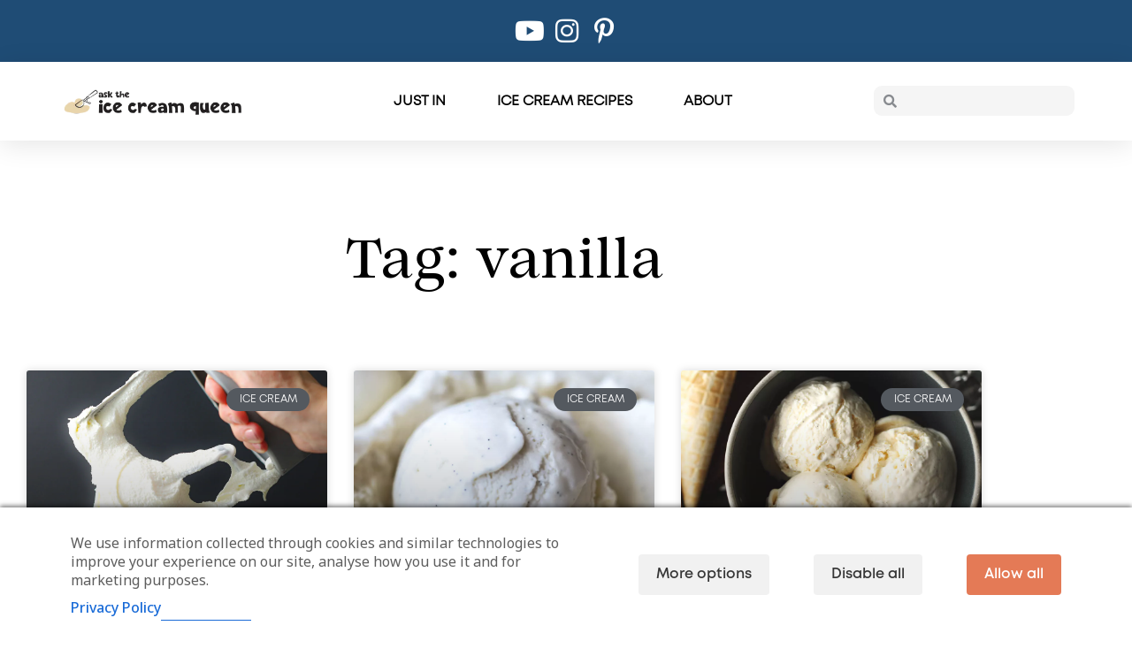

--- FILE ---
content_type: text/html; charset=UTF-8
request_url: https://asktheicecreamqueen.com/tag/vanilla/
body_size: 23775
content:
<!doctype html>
<html lang="en-US">
<head>
	<meta charset="UTF-8">
	<meta name="viewport" content="width=device-width, initial-scale=1">
	<link rel="profile" href="https://gmpg.org/xfn/11">
	<title>vanilla &#8211; Ask the Ice Cream Queen</title>
<meta name='robots' content='max-image-preview:large' />

<!-- Google Tag Manager by PYS -->
    <script data-cfasync="false" data-pagespeed-no-defer>
	    window.dataLayerPYS = window.dataLayerPYS || [];
	</script>
<!-- End Google Tag Manager by PYS --><script type='application/javascript' id='pys-version-script'>console.log('PixelYourSite PRO version 12.2.7.1');</script>
<link rel='dns-prefetch' href='//fonts.googleapis.com' />
<link rel="alternate" type="application/rss+xml" title="Ask the Ice Cream Queen &raquo; Feed" href="https://asktheicecreamqueen.com/feed/" />
<link rel="alternate" type="application/rss+xml" title="Ask the Ice Cream Queen &raquo; Comments Feed" href="https://asktheicecreamqueen.com/comments/feed/" />
<link rel="alternate" type="application/rss+xml" title="Ask the Ice Cream Queen &raquo; vanilla Tag Feed" href="https://asktheicecreamqueen.com/tag/vanilla/feed/" />
<style id='wp-img-auto-sizes-contain-inline-css'>
img:is([sizes=auto i],[sizes^="auto," i]){contain-intrinsic-size:3000px 1500px}
/*# sourceURL=wp-img-auto-sizes-contain-inline-css */
</style>
<style id='wp-emoji-styles-inline-css'>

	img.wp-smiley, img.emoji {
		display: inline !important;
		border: none !important;
		box-shadow: none !important;
		height: 1em !important;
		width: 1em !important;
		margin: 0 0.07em !important;
		vertical-align: -0.1em !important;
		background: none !important;
		padding: 0 !important;
	}
/*# sourceURL=wp-emoji-styles-inline-css */
</style>
<style id='global-styles-inline-css'>
:root{--wp--preset--aspect-ratio--square: 1;--wp--preset--aspect-ratio--4-3: 4/3;--wp--preset--aspect-ratio--3-4: 3/4;--wp--preset--aspect-ratio--3-2: 3/2;--wp--preset--aspect-ratio--2-3: 2/3;--wp--preset--aspect-ratio--16-9: 16/9;--wp--preset--aspect-ratio--9-16: 9/16;--wp--preset--color--black: #000000;--wp--preset--color--cyan-bluish-gray: #abb8c3;--wp--preset--color--white: #ffffff;--wp--preset--color--pale-pink: #f78da7;--wp--preset--color--vivid-red: #cf2e2e;--wp--preset--color--luminous-vivid-orange: #ff6900;--wp--preset--color--luminous-vivid-amber: #fcb900;--wp--preset--color--light-green-cyan: #7bdcb5;--wp--preset--color--vivid-green-cyan: #00d084;--wp--preset--color--pale-cyan-blue: #8ed1fc;--wp--preset--color--vivid-cyan-blue: #0693e3;--wp--preset--color--vivid-purple: #9b51e0;--wp--preset--gradient--vivid-cyan-blue-to-vivid-purple: linear-gradient(135deg,rgb(6,147,227) 0%,rgb(155,81,224) 100%);--wp--preset--gradient--light-green-cyan-to-vivid-green-cyan: linear-gradient(135deg,rgb(122,220,180) 0%,rgb(0,208,130) 100%);--wp--preset--gradient--luminous-vivid-amber-to-luminous-vivid-orange: linear-gradient(135deg,rgb(252,185,0) 0%,rgb(255,105,0) 100%);--wp--preset--gradient--luminous-vivid-orange-to-vivid-red: linear-gradient(135deg,rgb(255,105,0) 0%,rgb(207,46,46) 100%);--wp--preset--gradient--very-light-gray-to-cyan-bluish-gray: linear-gradient(135deg,rgb(238,238,238) 0%,rgb(169,184,195) 100%);--wp--preset--gradient--cool-to-warm-spectrum: linear-gradient(135deg,rgb(74,234,220) 0%,rgb(151,120,209) 20%,rgb(207,42,186) 40%,rgb(238,44,130) 60%,rgb(251,105,98) 80%,rgb(254,248,76) 100%);--wp--preset--gradient--blush-light-purple: linear-gradient(135deg,rgb(255,206,236) 0%,rgb(152,150,240) 100%);--wp--preset--gradient--blush-bordeaux: linear-gradient(135deg,rgb(254,205,165) 0%,rgb(254,45,45) 50%,rgb(107,0,62) 100%);--wp--preset--gradient--luminous-dusk: linear-gradient(135deg,rgb(255,203,112) 0%,rgb(199,81,192) 50%,rgb(65,88,208) 100%);--wp--preset--gradient--pale-ocean: linear-gradient(135deg,rgb(255,245,203) 0%,rgb(182,227,212) 50%,rgb(51,167,181) 100%);--wp--preset--gradient--electric-grass: linear-gradient(135deg,rgb(202,248,128) 0%,rgb(113,206,126) 100%);--wp--preset--gradient--midnight: linear-gradient(135deg,rgb(2,3,129) 0%,rgb(40,116,252) 100%);--wp--preset--font-size--small: 13px;--wp--preset--font-size--medium: 20px;--wp--preset--font-size--large: 36px;--wp--preset--font-size--x-large: 42px;--wp--preset--spacing--20: 0.44rem;--wp--preset--spacing--30: 0.67rem;--wp--preset--spacing--40: 1rem;--wp--preset--spacing--50: 1.5rem;--wp--preset--spacing--60: 2.25rem;--wp--preset--spacing--70: 3.38rem;--wp--preset--spacing--80: 5.06rem;--wp--preset--shadow--natural: 6px 6px 9px rgba(0, 0, 0, 0.2);--wp--preset--shadow--deep: 12px 12px 50px rgba(0, 0, 0, 0.4);--wp--preset--shadow--sharp: 6px 6px 0px rgba(0, 0, 0, 0.2);--wp--preset--shadow--outlined: 6px 6px 0px -3px rgb(255, 255, 255), 6px 6px rgb(0, 0, 0);--wp--preset--shadow--crisp: 6px 6px 0px rgb(0, 0, 0);}:root { --wp--style--global--content-size: 800px;--wp--style--global--wide-size: 1200px; }:where(body) { margin: 0; }.wp-site-blocks > .alignleft { float: left; margin-right: 2em; }.wp-site-blocks > .alignright { float: right; margin-left: 2em; }.wp-site-blocks > .aligncenter { justify-content: center; margin-left: auto; margin-right: auto; }:where(.wp-site-blocks) > * { margin-block-start: 24px; margin-block-end: 0; }:where(.wp-site-blocks) > :first-child { margin-block-start: 0; }:where(.wp-site-blocks) > :last-child { margin-block-end: 0; }:root { --wp--style--block-gap: 24px; }:root :where(.is-layout-flow) > :first-child{margin-block-start: 0;}:root :where(.is-layout-flow) > :last-child{margin-block-end: 0;}:root :where(.is-layout-flow) > *{margin-block-start: 24px;margin-block-end: 0;}:root :where(.is-layout-constrained) > :first-child{margin-block-start: 0;}:root :where(.is-layout-constrained) > :last-child{margin-block-end: 0;}:root :where(.is-layout-constrained) > *{margin-block-start: 24px;margin-block-end: 0;}:root :where(.is-layout-flex){gap: 24px;}:root :where(.is-layout-grid){gap: 24px;}.is-layout-flow > .alignleft{float: left;margin-inline-start: 0;margin-inline-end: 2em;}.is-layout-flow > .alignright{float: right;margin-inline-start: 2em;margin-inline-end: 0;}.is-layout-flow > .aligncenter{margin-left: auto !important;margin-right: auto !important;}.is-layout-constrained > .alignleft{float: left;margin-inline-start: 0;margin-inline-end: 2em;}.is-layout-constrained > .alignright{float: right;margin-inline-start: 2em;margin-inline-end: 0;}.is-layout-constrained > .aligncenter{margin-left: auto !important;margin-right: auto !important;}.is-layout-constrained > :where(:not(.alignleft):not(.alignright):not(.alignfull)){max-width: var(--wp--style--global--content-size);margin-left: auto !important;margin-right: auto !important;}.is-layout-constrained > .alignwide{max-width: var(--wp--style--global--wide-size);}body .is-layout-flex{display: flex;}.is-layout-flex{flex-wrap: wrap;align-items: center;}.is-layout-flex > :is(*, div){margin: 0;}body .is-layout-grid{display: grid;}.is-layout-grid > :is(*, div){margin: 0;}body{padding-top: 0px;padding-right: 0px;padding-bottom: 0px;padding-left: 0px;}a:where(:not(.wp-element-button)){text-decoration: underline;}:root :where(.wp-element-button, .wp-block-button__link){background-color: #32373c;border-width: 0;color: #fff;font-family: inherit;font-size: inherit;font-style: inherit;font-weight: inherit;letter-spacing: inherit;line-height: inherit;padding-top: calc(0.667em + 2px);padding-right: calc(1.333em + 2px);padding-bottom: calc(0.667em + 2px);padding-left: calc(1.333em + 2px);text-decoration: none;text-transform: inherit;}.has-black-color{color: var(--wp--preset--color--black) !important;}.has-cyan-bluish-gray-color{color: var(--wp--preset--color--cyan-bluish-gray) !important;}.has-white-color{color: var(--wp--preset--color--white) !important;}.has-pale-pink-color{color: var(--wp--preset--color--pale-pink) !important;}.has-vivid-red-color{color: var(--wp--preset--color--vivid-red) !important;}.has-luminous-vivid-orange-color{color: var(--wp--preset--color--luminous-vivid-orange) !important;}.has-luminous-vivid-amber-color{color: var(--wp--preset--color--luminous-vivid-amber) !important;}.has-light-green-cyan-color{color: var(--wp--preset--color--light-green-cyan) !important;}.has-vivid-green-cyan-color{color: var(--wp--preset--color--vivid-green-cyan) !important;}.has-pale-cyan-blue-color{color: var(--wp--preset--color--pale-cyan-blue) !important;}.has-vivid-cyan-blue-color{color: var(--wp--preset--color--vivid-cyan-blue) !important;}.has-vivid-purple-color{color: var(--wp--preset--color--vivid-purple) !important;}.has-black-background-color{background-color: var(--wp--preset--color--black) !important;}.has-cyan-bluish-gray-background-color{background-color: var(--wp--preset--color--cyan-bluish-gray) !important;}.has-white-background-color{background-color: var(--wp--preset--color--white) !important;}.has-pale-pink-background-color{background-color: var(--wp--preset--color--pale-pink) !important;}.has-vivid-red-background-color{background-color: var(--wp--preset--color--vivid-red) !important;}.has-luminous-vivid-orange-background-color{background-color: var(--wp--preset--color--luminous-vivid-orange) !important;}.has-luminous-vivid-amber-background-color{background-color: var(--wp--preset--color--luminous-vivid-amber) !important;}.has-light-green-cyan-background-color{background-color: var(--wp--preset--color--light-green-cyan) !important;}.has-vivid-green-cyan-background-color{background-color: var(--wp--preset--color--vivid-green-cyan) !important;}.has-pale-cyan-blue-background-color{background-color: var(--wp--preset--color--pale-cyan-blue) !important;}.has-vivid-cyan-blue-background-color{background-color: var(--wp--preset--color--vivid-cyan-blue) !important;}.has-vivid-purple-background-color{background-color: var(--wp--preset--color--vivid-purple) !important;}.has-black-border-color{border-color: var(--wp--preset--color--black) !important;}.has-cyan-bluish-gray-border-color{border-color: var(--wp--preset--color--cyan-bluish-gray) !important;}.has-white-border-color{border-color: var(--wp--preset--color--white) !important;}.has-pale-pink-border-color{border-color: var(--wp--preset--color--pale-pink) !important;}.has-vivid-red-border-color{border-color: var(--wp--preset--color--vivid-red) !important;}.has-luminous-vivid-orange-border-color{border-color: var(--wp--preset--color--luminous-vivid-orange) !important;}.has-luminous-vivid-amber-border-color{border-color: var(--wp--preset--color--luminous-vivid-amber) !important;}.has-light-green-cyan-border-color{border-color: var(--wp--preset--color--light-green-cyan) !important;}.has-vivid-green-cyan-border-color{border-color: var(--wp--preset--color--vivid-green-cyan) !important;}.has-pale-cyan-blue-border-color{border-color: var(--wp--preset--color--pale-cyan-blue) !important;}.has-vivid-cyan-blue-border-color{border-color: var(--wp--preset--color--vivid-cyan-blue) !important;}.has-vivid-purple-border-color{border-color: var(--wp--preset--color--vivid-purple) !important;}.has-vivid-cyan-blue-to-vivid-purple-gradient-background{background: var(--wp--preset--gradient--vivid-cyan-blue-to-vivid-purple) !important;}.has-light-green-cyan-to-vivid-green-cyan-gradient-background{background: var(--wp--preset--gradient--light-green-cyan-to-vivid-green-cyan) !important;}.has-luminous-vivid-amber-to-luminous-vivid-orange-gradient-background{background: var(--wp--preset--gradient--luminous-vivid-amber-to-luminous-vivid-orange) !important;}.has-luminous-vivid-orange-to-vivid-red-gradient-background{background: var(--wp--preset--gradient--luminous-vivid-orange-to-vivid-red) !important;}.has-very-light-gray-to-cyan-bluish-gray-gradient-background{background: var(--wp--preset--gradient--very-light-gray-to-cyan-bluish-gray) !important;}.has-cool-to-warm-spectrum-gradient-background{background: var(--wp--preset--gradient--cool-to-warm-spectrum) !important;}.has-blush-light-purple-gradient-background{background: var(--wp--preset--gradient--blush-light-purple) !important;}.has-blush-bordeaux-gradient-background{background: var(--wp--preset--gradient--blush-bordeaux) !important;}.has-luminous-dusk-gradient-background{background: var(--wp--preset--gradient--luminous-dusk) !important;}.has-pale-ocean-gradient-background{background: var(--wp--preset--gradient--pale-ocean) !important;}.has-electric-grass-gradient-background{background: var(--wp--preset--gradient--electric-grass) !important;}.has-midnight-gradient-background{background: var(--wp--preset--gradient--midnight) !important;}.has-small-font-size{font-size: var(--wp--preset--font-size--small) !important;}.has-medium-font-size{font-size: var(--wp--preset--font-size--medium) !important;}.has-large-font-size{font-size: var(--wp--preset--font-size--large) !important;}.has-x-large-font-size{font-size: var(--wp--preset--font-size--x-large) !important;}
:root :where(.wp-block-pullquote){font-size: 1.5em;line-height: 1.6;}
/*# sourceURL=global-styles-inline-css */
</style>
<link rel='stylesheet' id='cm-noto-sans-font-css' href='https://fonts.googleapis.com/css2?family=Noto+Sans:ital,wdth,wght@0,62.5..100,100..900;1,62.5..100,100..900&#038;display=swap' media='all' />
<link rel='stylesheet' id='consent-magic-css' href='https://asktheicecreamqueen.com/wp-content/plugins/consent-magic-pro/assets/css/style-public.min.css?ver=5.0.4.2' media='all' />
<link rel='stylesheet' id='collapscore-css-css' href='https://asktheicecreamqueen.com/wp-content/plugins/jquery-collapse-o-matic/css/core_style.css?ver=1.0' media='all' />
<link rel='stylesheet' id='collapseomatic-css-css' href='https://asktheicecreamqueen.com/wp-content/plugins/jquery-collapse-o-matic/css/light_style.css?ver=1.6' media='all' />
<link rel='stylesheet' id='hello-elementor-css' href='https://asktheicecreamqueen.com/wp-content/themes/hello-elementor/assets/css/reset.css?ver=3.4.6' media='all' />
<link rel='stylesheet' id='hello-elementor-theme-style-css' href='https://asktheicecreamqueen.com/wp-content/themes/hello-elementor/assets/css/theme.css?ver=3.4.6' media='all' />
<link rel='stylesheet' id='hello-elementor-header-footer-css' href='https://asktheicecreamqueen.com/wp-content/themes/hello-elementor/assets/css/header-footer.css?ver=3.4.6' media='all' />
<link rel='stylesheet' id='elementor-frontend-css' href='https://asktheicecreamqueen.com/wp-content/plugins/elementor/assets/css/frontend.min.css?ver=3.34.2' media='all' />
<style id='elementor-frontend-inline-css'>
.elementor-kit-4747{--e-global-color-primary:#020101;--e-global-color-secondary:#7A7A7A;--e-global-color-text:#020101;--e-global-color-accent:#020101;--e-global-color-4a4e3ea5:#6EC1E4;--e-global-color-3eda76f6:#54595F;--e-global-color-2a6ed314:#000;--e-global-color-418a573e:#FFF;--e-global-color-7a5431d:RGBA(0, 0, 0, 0.796078431372549);--e-global-color-28af4b4:#153756;--e-global-color-4c6b0f1:#564425;--e-global-typography-primary-font-family:"Lovelace";--e-global-typography-primary-font-weight:300;--e-global-typography-secondary-font-family:"Lovelace";--e-global-typography-secondary-font-weight:300;--e-global-typography-text-font-family:"Mont";--e-global-typography-text-font-weight:300;--e-global-typography-accent-font-family:"Mont";--e-global-typography-accent-font-weight:300;color:#000000;font-family:"Mont", mont;font-size:14px;line-height:1.7em;}.elementor-kit-4747 button,.elementor-kit-4747 input[type="button"],.elementor-kit-4747 input[type="submit"],.elementor-kit-4747 .elementor-button{background-color:#FFFFFF;font-family:"Mont Bold", mont;color:#685E50;border-style:solid;border-color:#8A7D6A;border-radius:100px 100px 100px 100px;}.elementor-kit-4747 button:hover,.elementor-kit-4747 button:focus,.elementor-kit-4747 input[type="button"]:hover,.elementor-kit-4747 input[type="button"]:focus,.elementor-kit-4747 input[type="submit"]:hover,.elementor-kit-4747 input[type="submit"]:focus,.elementor-kit-4747 .elementor-button:hover,.elementor-kit-4747 .elementor-button:focus{background-color:#8A7D6A;color:#FFFFFF;border-style:solid;border-color:#8A7D6A;border-radius:100px 100px 100px 100px;}.elementor-kit-4747 e-page-transition{background-color:#FFBC7D;}.elementor-kit-4747 p{margin-block-end:10px;}.elementor-kit-4747 a{color:#DD7973;font-weight:700;font-style:normal;}.elementor-kit-4747 a:hover{color:#000000;font-family:"Mont Bold", mont;}.elementor-kit-4747 h1{color:#000000;font-family:"Lovelace", mont;}.elementor-kit-4747 h2{color:#000000;font-family:"Lovelace", mont;}.elementor-kit-4747 h3{color:#000000;font-family:"Lovelace", mont;}.elementor-kit-4747 h4{color:#000000;font-family:"Lovelace", mont;font-size:15px;}.elementor-kit-4747 h5{color:#000000;font-family:"Ice Cream Standard", mont;}.elementor-kit-4747 h6{color:#000000;font-family:"Mont", mont;font-size:14px;}.elementor-kit-4747 label{font-family:"Mont", mont;}.elementor-kit-4747 input:not([type="button"]):not([type="submit"]),.elementor-kit-4747 textarea,.elementor-kit-4747 .elementor-field-textual{font-family:"Mont", mont;}.elementor-section.elementor-section-boxed > .elementor-container{max-width:1140px;}.e-con{--container-max-width:1140px;}.elementor-widget:not(:last-child){margin-block-end:20px;}.elementor-element{--widgets-spacing:20px 20px;--widgets-spacing-row:20px;--widgets-spacing-column:20px;}{}h1.entry-title{display:var(--page-title-display);}@media(max-width:1024px){.elementor-kit-4747{font-size:18px;}.elementor-section.elementor-section-boxed > .elementor-container{max-width:1024px;}.e-con{--container-max-width:1024px;}}@media(max-width:767px){.elementor-kit-4747{--e-global-typography-primary-font-size:26px;font-size:15px;}.elementor-kit-4747 h1{font-size:26px;}.elementor-kit-4747 h5{font-size:16px;}.elementor-kit-4747 h6{font-size:15px;}.elementor-kit-4747 button,.elementor-kit-4747 input[type="button"],.elementor-kit-4747 input[type="submit"],.elementor-kit-4747 .elementor-button{font-size:12px;border-width:1px 1px 1px 1px;}.elementor-kit-4747 button:hover,.elementor-kit-4747 button:focus,.elementor-kit-4747 input[type="button"]:hover,.elementor-kit-4747 input[type="button"]:focus,.elementor-kit-4747 input[type="submit"]:hover,.elementor-kit-4747 input[type="submit"]:focus,.elementor-kit-4747 .elementor-button:hover,.elementor-kit-4747 .elementor-button:focus{border-width:1px 1px 1px 1px;}.elementor-section.elementor-section-boxed > .elementor-container{max-width:767px;}.e-con{--container-max-width:767px;}}/* Start Custom Fonts CSS */@font-face {
	font-family: 'Lovelace';
	font-style: normal;
	font-weight: normal;
	font-display: auto;
	src: url('https://asktheicecreamqueen.com/wp-content/uploads/2020/01/3ADA78_1_0-1.eot');
	src: url('https://asktheicecreamqueen.com/wp-content/uploads/2020/01/3ADA78_1_0-1.eot?#iefix') format('embedded-opentype'),
		url('https://asktheicecreamqueen.com/wp-content/uploads/2020/01/3ADA78_1_0.woff2') format('woff2'),
		url('https://asktheicecreamqueen.com/wp-content/uploads/2020/01/3ADA78_1_0.woff') format('woff'),
		url('https://asktheicecreamqueen.com/wp-content/uploads/2020/01/3ADA78_1_0.ttf') format('truetype');
}
/* End Custom Fonts CSS */
/* Start Custom Fonts CSS */@font-face {
	font-family: 'Mont';
	font-style: normal;
	font-weight: normal;
	font-display: auto;
	src: url('https://asktheicecreamqueen.com/wp-content/uploads/2020/01/3ADA78_0_0-1.eot');
	src: url('https://asktheicecreamqueen.com/wp-content/uploads/2020/01/3ADA78_0_0-1.eot?#iefix') format('embedded-opentype'),
		url('https://asktheicecreamqueen.com/wp-content/uploads/2020/01/3ADA78_0_0.woff2') format('woff2'),
		url('https://asktheicecreamqueen.com/wp-content/uploads/2020/01/3ADA78_0_0.woff') format('woff'),
		url('https://asktheicecreamqueen.com/wp-content/uploads/2020/01/3ADA78_0_0.ttf') format('truetype');
}
/* End Custom Fonts CSS */
/* Start Custom Fonts CSS */@font-face {
	font-family: 'Mont Bold';
	font-style: normal;
	font-weight: bold;
	font-display: auto;
	src: url('https://asktheicecreamqueen.com/wp-content/uploads/2020/10/font.woff2') format('woff2'),
		url('https://asktheicecreamqueen.com/wp-content/uploads/2020/10/font.woff') format('woff');
}
/* End Custom Fonts CSS */
/* Start Custom Fonts CSS */@font-face {
	font-family: 'Ice Cream Standard';
	font-style: normal;
	font-weight: normal;
	font-display: auto;
	src: url('https://asktheicecreamqueen.com/wp-content/uploads/2022/07/icecreamstandardfont.woff2') format('woff2'),
		url('https://asktheicecreamqueen.com/wp-content/uploads/2022/07/icecreamstandardfont.woff') format('woff');
}
/* End Custom Fonts CSS */
.elementor-4398 .elementor-element.elementor-element-ae60d17:not(.elementor-motion-effects-element-type-background), .elementor-4398 .elementor-element.elementor-element-ae60d17 > .elementor-motion-effects-container > .elementor-motion-effects-layer{background-color:#1F4C75;}.elementor-4398 .elementor-element.elementor-element-ae60d17 > .elementor-background-overlay{opacity:0.5;transition:background 0.3s, border-radius 0.3s, opacity 0.3s;}.elementor-4398 .elementor-element.elementor-element-ae60d17{transition:background 0.3s, border 0.3s, border-radius 0.3s, box-shadow 0.3s;}.elementor-4398 .elementor-element.elementor-element-c7705cd{--spacer-size:50px;}.elementor-4398 .elementor-element.elementor-element-545ea00 > .elementor-widget-container{margin:010px 0px 0px 0px;padding:1px -1px -1px -1px;}.elementor-4398 .elementor-element.elementor-element-545ea00 .elementor-icon-list-items:not(.elementor-inline-items) .elementor-icon-list-item:not(:last-child){padding-block-end:calc(20px/2);}.elementor-4398 .elementor-element.elementor-element-545ea00 .elementor-icon-list-items:not(.elementor-inline-items) .elementor-icon-list-item:not(:first-child){margin-block-start:calc(20px/2);}.elementor-4398 .elementor-element.elementor-element-545ea00 .elementor-icon-list-items.elementor-inline-items .elementor-icon-list-item{margin-inline:calc(20px/2);}.elementor-4398 .elementor-element.elementor-element-545ea00 .elementor-icon-list-items.elementor-inline-items{margin-inline:calc(-20px/2);}.elementor-4398 .elementor-element.elementor-element-545ea00 .elementor-icon-list-items.elementor-inline-items .elementor-icon-list-item:after{inset-inline-end:calc(-20px/2);}.elementor-4398 .elementor-element.elementor-element-545ea00 .elementor-icon-list-icon i{color:#FFFFFF;transition:color 0.3s;}.elementor-4398 .elementor-element.elementor-element-545ea00 .elementor-icon-list-icon svg{fill:#FFFFFF;transition:fill 0.3s;}.elementor-4398 .elementor-element.elementor-element-545ea00 .elementor-icon-list-item:hover .elementor-icon-list-icon i{color:#d3b574;}.elementor-4398 .elementor-element.elementor-element-545ea00 .elementor-icon-list-item:hover .elementor-icon-list-icon svg{fill:#d3b574;}.elementor-4398 .elementor-element.elementor-element-545ea00{--e-icon-list-icon-size:30px;--e-icon-list-icon-align:center;--e-icon-list-icon-margin:0 calc(var(--e-icon-list-icon-size, 1em) * 0.125);--icon-vertical-offset:0px;}.elementor-4398 .elementor-element.elementor-element-545ea00 .elementor-icon-list-text{transition:color 0.3s;}.elementor-4398 .elementor-element.elementor-element-7fe2ee6e:not(.elementor-motion-effects-element-type-background), .elementor-4398 .elementor-element.elementor-element-7fe2ee6e > .elementor-motion-effects-container > .elementor-motion-effects-layer{background-color:#132B46;}.elementor-4398 .elementor-element.elementor-element-7fe2ee6e > .elementor-background-overlay{opacity:0.5;transition:background 0.3s, border-radius 0.3s, opacity 0.3s;}.elementor-4398 .elementor-element.elementor-element-7fe2ee6e{box-shadow:0px 5px 30px 0px rgba(0,0,0,0.1);transition:background 0.3s, border 0.3s, border-radius 0.3s, box-shadow 0.3s;z-index:10;}.elementor-4398 .elementor-element.elementor-element-3971ac5e > .elementor-element-populated{padding:0px 0px 0px 0px;}.elementor-4398 .elementor-element.elementor-element-6d17338:not(.elementor-motion-effects-element-type-background), .elementor-4398 .elementor-element.elementor-element-6d17338 > .elementor-motion-effects-container > .elementor-motion-effects-layer{background-color:#ffffff;}.elementor-4398 .elementor-element.elementor-element-6d17338{border-style:none;transition:background 0.2s, border 0.3s, border-radius 0.3s, box-shadow 0.3s;margin-top:0px;margin-bottom:0px;padding:5px 60px 5px 25px;}.elementor-4398 .elementor-element.elementor-element-6d17338 > .elementor-background-overlay{transition:background 0.3s, border-radius 0.3s, opacity 0.3s;}.elementor-bc-flex-widget .elementor-4398 .elementor-element.elementor-element-02ae75a.elementor-column .elementor-widget-wrap{align-items:center;}.elementor-4398 .elementor-element.elementor-element-02ae75a.elementor-column.elementor-element[data-element_type="column"] > .elementor-widget-wrap.elementor-element-populated{align-content:center;align-items:center;}.elementor-4398 .elementor-element.elementor-element-02ae75a > .elementor-element-populated{padding:0px 0px 0px 0px;}.elementor-4398 .elementor-element.elementor-element-d545237{width:100%;max-width:100%;}.elementor-4398 .elementor-element.elementor-element-d545237 > .elementor-widget-container{margin:0px 0px 0px 0px;padding:10px 10px 10px 10px;}.elementor-4398 .elementor-element.elementor-element-d545237 img{width:75%;max-width:100%;opacity:1;}.elementor-bc-flex-widget .elementor-4398 .elementor-element.elementor-element-7a1d615.elementor-column .elementor-widget-wrap{align-items:center;}.elementor-4398 .elementor-element.elementor-element-7a1d615.elementor-column.elementor-element[data-element_type="column"] > .elementor-widget-wrap.elementor-element-populated{align-content:center;align-items:center;}.elementor-4398 .elementor-element.elementor-element-7a1d615 > .elementor-element-populated{padding:0px 0px 0px 0px;}.elementor-4398 .elementor-element.elementor-element-8386d05 .elementor-menu-toggle{margin-left:auto;background-color:#ffffff;}.elementor-4398 .elementor-element.elementor-element-8386d05 .elementor-nav-menu .elementor-item{font-family:"Mont", mont;font-size:16px;font-weight:700;text-transform:capitalize;}.elementor-4398 .elementor-element.elementor-element-8386d05 .elementor-nav-menu--main .elementor-item{color:#000000;fill:#000000;padding-left:4px;padding-right:4px;padding-top:0px;padding-bottom:0px;}.elementor-4398 .elementor-element.elementor-element-8386d05 .elementor-nav-menu--main .elementor-item:hover,
					.elementor-4398 .elementor-element.elementor-element-8386d05 .elementor-nav-menu--main .elementor-item.elementor-item-active,
					.elementor-4398 .elementor-element.elementor-element-8386d05 .elementor-nav-menu--main .elementor-item.highlighted,
					.elementor-4398 .elementor-element.elementor-element-8386d05 .elementor-nav-menu--main .elementor-item:focus{color:#9F8E8C;fill:#9F8E8C;}.elementor-4398 .elementor-element.elementor-element-8386d05 .e--pointer-framed .elementor-item:before{border-width:0px;}.elementor-4398 .elementor-element.elementor-element-8386d05 .e--pointer-framed.e--animation-draw .elementor-item:before{border-width:0 0 0px 0px;}.elementor-4398 .elementor-element.elementor-element-8386d05 .e--pointer-framed.e--animation-draw .elementor-item:after{border-width:0px 0px 0 0;}.elementor-4398 .elementor-element.elementor-element-8386d05 .e--pointer-framed.e--animation-corners .elementor-item:before{border-width:0px 0 0 0px;}.elementor-4398 .elementor-element.elementor-element-8386d05 .e--pointer-framed.e--animation-corners .elementor-item:after{border-width:0 0px 0px 0;}.elementor-4398 .elementor-element.elementor-element-8386d05 .e--pointer-underline .elementor-item:after,
					 .elementor-4398 .elementor-element.elementor-element-8386d05 .e--pointer-overline .elementor-item:before,
					 .elementor-4398 .elementor-element.elementor-element-8386d05 .e--pointer-double-line .elementor-item:before,
					 .elementor-4398 .elementor-element.elementor-element-8386d05 .e--pointer-double-line .elementor-item:after{height:0px;}.elementor-4398 .elementor-element.elementor-element-8386d05{--e-nav-menu-horizontal-menu-item-margin:calc( 50px / 2 );}.elementor-4398 .elementor-element.elementor-element-8386d05 .elementor-nav-menu--main:not(.elementor-nav-menu--layout-horizontal) .elementor-nav-menu > li:not(:last-child){margin-bottom:50px;}.elementor-4398 .elementor-element.elementor-element-8386d05 .elementor-nav-menu--dropdown a, .elementor-4398 .elementor-element.elementor-element-8386d05 .elementor-menu-toggle{color:#16163f;fill:#16163f;}.elementor-4398 .elementor-element.elementor-element-8386d05 .elementor-nav-menu--dropdown a:hover,
					.elementor-4398 .elementor-element.elementor-element-8386d05 .elementor-nav-menu--dropdown a:focus,
					.elementor-4398 .elementor-element.elementor-element-8386d05 .elementor-nav-menu--dropdown a.elementor-item-active,
					.elementor-4398 .elementor-element.elementor-element-8386d05 .elementor-nav-menu--dropdown a.highlighted,
					.elementor-4398 .elementor-element.elementor-element-8386d05 .elementor-menu-toggle:hover,
					.elementor-4398 .elementor-element.elementor-element-8386d05 .elementor-menu-toggle:focus{color:#d3b574;}.elementor-4398 .elementor-element.elementor-element-8386d05 .elementor-nav-menu--dropdown a:hover,
					.elementor-4398 .elementor-element.elementor-element-8386d05 .elementor-nav-menu--dropdown a:focus,
					.elementor-4398 .elementor-element.elementor-element-8386d05 .elementor-nav-menu--dropdown a.elementor-item-active,
					.elementor-4398 .elementor-element.elementor-element-8386d05 .elementor-nav-menu--dropdown a.highlighted{background-color:rgba(0,0,0,0);}.elementor-4398 .elementor-element.elementor-element-8386d05 .elementor-nav-menu--dropdown a.elementor-item-active{color:#d3b574;background-color:rgba(0,0,0,0);}.elementor-4398 .elementor-element.elementor-element-8386d05 .elementor-nav-menu--dropdown .elementor-item, .elementor-4398 .elementor-element.elementor-element-8386d05 .elementor-nav-menu--dropdown  .elementor-sub-item{font-family:"Montserrat", mont;font-size:16px;font-weight:400;}.elementor-4398 .elementor-element.elementor-element-8386d05 .elementor-nav-menu--main .elementor-nav-menu--dropdown, .elementor-4398 .elementor-element.elementor-element-8386d05 .elementor-nav-menu__container.elementor-nav-menu--dropdown{box-shadow:0px 15px 20px 0px rgba(0,0,0,0.1);}.elementor-4398 .elementor-element.elementor-element-8386d05 .elementor-nav-menu--dropdown a{padding-left:10px;padding-right:10px;padding-top:20px;padding-bottom:20px;}.elementor-4398 .elementor-element.elementor-element-8386d05 .elementor-nav-menu--main > .elementor-nav-menu > li > .elementor-nav-menu--dropdown, .elementor-4398 .elementor-element.elementor-element-8386d05 .elementor-nav-menu__container.elementor-nav-menu--dropdown{margin-top:15px !important;}.elementor-4398 .elementor-element.elementor-element-8386d05 div.elementor-menu-toggle{color:#16163f;}.elementor-4398 .elementor-element.elementor-element-8386d05 div.elementor-menu-toggle svg{fill:#16163f;}.elementor-bc-flex-widget .elementor-4398 .elementor-element.elementor-element-243875b.elementor-column .elementor-widget-wrap{align-items:center;}.elementor-4398 .elementor-element.elementor-element-243875b.elementor-column.elementor-element[data-element_type="column"] > .elementor-widget-wrap.elementor-element-populated{align-content:center;align-items:center;}.elementor-4398 .elementor-element.elementor-element-243875b > .elementor-element-populated{padding:0px 0px 0px 0px;}.elementor-4398 .elementor-element.elementor-element-bf28483 > .elementor-widget-container{margin:1px 1px 1px 1px;padding:0px 0px 0px 34px;border-radius:11px 11px 11px 11px;}.elementor-4398 .elementor-element.elementor-element-bf28483 .elementor-search-form__container{min-height:34px;}.elementor-4398 .elementor-element.elementor-element-bf28483 .elementor-search-form__submit{min-width:34px;}body:not(.rtl) .elementor-4398 .elementor-element.elementor-element-bf28483 .elementor-search-form__icon{padding-left:calc(34px / 3);}body.rtl .elementor-4398 .elementor-element.elementor-element-bf28483 .elementor-search-form__icon{padding-right:calc(34px / 3);}.elementor-4398 .elementor-element.elementor-element-bf28483 .elementor-search-form__input, .elementor-4398 .elementor-element.elementor-element-bf28483.elementor-search-form--button-type-text .elementor-search-form__submit{padding-left:calc(34px / 3);padding-right:calc(34px / 3);}.elementor-4398 .elementor-element.elementor-element-bf28483 input[type="search"].elementor-search-form__input{font-family:"Lovelace", mont;text-transform:lowercase;}.elementor-4398 .elementor-element.elementor-element-bf28483:not(.elementor-search-form--skin-full_screen) .elementor-search-form__container{background-color:#F5F5F5;border-width:0px 0px 0px 0px;border-radius:9px;}.elementor-4398 .elementor-element.elementor-element-bf28483.elementor-search-form--skin-full_screen input[type="search"].elementor-search-form__input{background-color:#F5F5F5;border-width:0px 0px 0px 0px;border-radius:9px;}.elementor-theme-builder-content-area{height:400px;}.elementor-location-header:before, .elementor-location-footer:before{content:"";display:table;clear:both;}@media(max-width:1024px){.elementor-4398 .elementor-element.elementor-element-6d17338{padding:20px 15px 20px 15px;}.elementor-4398 .elementor-element.elementor-element-02ae75a > .elementor-element-populated{padding:0px 0px 0px 0px;}.elementor-4398 .elementor-element.elementor-element-7a1d615 > .elementor-element-populated{padding:0px 0px 0px 0px;}.elementor-4398 .elementor-element.elementor-element-8386d05 .elementor-nav-menu--main > .elementor-nav-menu > li > .elementor-nav-menu--dropdown, .elementor-4398 .elementor-element.elementor-element-8386d05 .elementor-nav-menu__container.elementor-nav-menu--dropdown{margin-top:20px !important;}.elementor-4398 .elementor-element.elementor-element-243875b > .elementor-element-populated{padding:0px 0px 0px 0px;}}@media(max-width:767px){.elementor-4398 .elementor-element.elementor-element-c7705cd{--spacer-size:10px;}.elementor-4398 .elementor-element.elementor-element-545ea00 > .elementor-widget-container{margin:0px 0px 10px 0px;}.elementor-4398 .elementor-element.elementor-element-545ea00 .elementor-icon-list-items:not(.elementor-inline-items) .elementor-icon-list-item:not(:last-child){padding-block-end:calc(7px/2);}.elementor-4398 .elementor-element.elementor-element-545ea00 .elementor-icon-list-items:not(.elementor-inline-items) .elementor-icon-list-item:not(:first-child){margin-block-start:calc(7px/2);}.elementor-4398 .elementor-element.elementor-element-545ea00 .elementor-icon-list-items.elementor-inline-items .elementor-icon-list-item{margin-inline:calc(7px/2);}.elementor-4398 .elementor-element.elementor-element-545ea00 .elementor-icon-list-items.elementor-inline-items{margin-inline:calc(-7px/2);}.elementor-4398 .elementor-element.elementor-element-545ea00 .elementor-icon-list-items.elementor-inline-items .elementor-icon-list-item:after{inset-inline-end:calc(-7px/2);}.elementor-4398 .elementor-element.elementor-element-545ea00{--e-icon-list-icon-size:21px;}.elementor-4398 .elementor-element.elementor-element-3971ac5e > .elementor-element-populated{padding:0px 0px 0px 0px;}.elementor-4398 .elementor-element.elementor-element-02ae75a{width:75%;}.elementor-4398 .elementor-element.elementor-element-7a1d615{width:25%;}.elementor-4398 .elementor-element.elementor-element-8386d05 .elementor-nav-menu--dropdown .elementor-item, .elementor-4398 .elementor-element.elementor-element-8386d05 .elementor-nav-menu--dropdown  .elementor-sub-item{font-size:16px;}.elementor-4398 .elementor-element.elementor-element-8386d05 .elementor-nav-menu--dropdown a{padding-top:24px;padding-bottom:24px;}.elementor-4398 .elementor-element.elementor-element-8386d05 .elementor-nav-menu--main > .elementor-nav-menu > li > .elementor-nav-menu--dropdown, .elementor-4398 .elementor-element.elementor-element-8386d05 .elementor-nav-menu__container.elementor-nav-menu--dropdown{margin-top:20px !important;}.elementor-4398 .elementor-element.elementor-element-243875b{width:55%;}}@media(min-width:768px){.elementor-4398 .elementor-element.elementor-element-02ae75a{width:24.714%;}.elementor-4398 .elementor-element.elementor-element-7a1d615{width:52.95%;}.elementor-4398 .elementor-element.elementor-element-243875b{width:22%;}}@media(max-width:1024px) and (min-width:768px){.elementor-4398 .elementor-element.elementor-element-02ae75a{width:50%;}.elementor-4398 .elementor-element.elementor-element-7a1d615{width:15%;}.elementor-4398 .elementor-element.elementor-element-243875b{width:35%;}}
.elementor-4785 .elementor-element.elementor-element-c116fb2 > .elementor-background-overlay{background-color:#E4E0DF;opacity:0.5;}.elementor-4785 .elementor-element.elementor-element-1497fcd > .elementor-widget-container{margin:15px 15px 15px 15px;}.elementor-4785 .elementor-element.elementor-element-1497fcd img{width:59%;max-width:75%;}.elementor-4785 .elementor-element.elementor-element-361720e > .elementor-widget-container{padding:5px 5px 5px 5px;}.elementor-4785 .elementor-element.elementor-element-361720e .elementor-search-form__container{min-height:49px;}.elementor-4785 .elementor-element.elementor-element-361720e .elementor-search-form__submit{min-width:calc( 1 * 49px );--e-search-form-submit-text-color:#2C0703;background-color:#FFFFFF;--e-search-form-submit-icon-size:17px;}body:not(.rtl) .elementor-4785 .elementor-element.elementor-element-361720e .elementor-search-form__icon{padding-left:calc(49px / 3);}body.rtl .elementor-4785 .elementor-element.elementor-element-361720e .elementor-search-form__icon{padding-right:calc(49px / 3);}.elementor-4785 .elementor-element.elementor-element-361720e .elementor-search-form__input, .elementor-4785 .elementor-element.elementor-element-361720e.elementor-search-form--button-type-text .elementor-search-form__submit{padding-left:calc(49px / 3);padding-right:calc(49px / 3);}.elementor-4785 .elementor-element.elementor-element-361720e input[type="search"].elementor-search-form__input{font-family:"Lovelace", mont;font-size:17px;line-height:2.9em;}.elementor-4785 .elementor-element.elementor-element-361720e:not(.elementor-search-form--skin-full_screen) .elementor-search-form__container{background-color:#FFFFFF;border-radius:200px;}.elementor-4785 .elementor-element.elementor-element-361720e.elementor-search-form--skin-full_screen input[type="search"].elementor-search-form__input{background-color:#FFFFFF;border-radius:200px;}.elementor-4785 .elementor-element.elementor-element-862364d > .elementor-widget-container{padding:20px 20px 20px 20px;}.elementor-4785 .elementor-element.elementor-element-862364d .elementor-icon-list-items:not(.elementor-inline-items) .elementor-icon-list-item:not(:last-child){padding-block-end:calc(3px/2);}.elementor-4785 .elementor-element.elementor-element-862364d .elementor-icon-list-items:not(.elementor-inline-items) .elementor-icon-list-item:not(:first-child){margin-block-start:calc(3px/2);}.elementor-4785 .elementor-element.elementor-element-862364d .elementor-icon-list-items.elementor-inline-items .elementor-icon-list-item{margin-inline:calc(3px/2);}.elementor-4785 .elementor-element.elementor-element-862364d .elementor-icon-list-items.elementor-inline-items{margin-inline:calc(-3px/2);}.elementor-4785 .elementor-element.elementor-element-862364d .elementor-icon-list-items.elementor-inline-items .elementor-icon-list-item:after{inset-inline-end:calc(-3px/2);}.elementor-4785 .elementor-element.elementor-element-862364d .elementor-icon-list-icon i{color:#0E2844;transition:color 0.3s;}.elementor-4785 .elementor-element.elementor-element-862364d .elementor-icon-list-icon svg{fill:#0E2844;transition:fill 0.3s;}.elementor-4785 .elementor-element.elementor-element-862364d{--e-icon-list-icon-size:22px;--e-icon-list-icon-align:center;--e-icon-list-icon-margin:0 calc(var(--e-icon-list-icon-size, 1em) * 0.125);--icon-vertical-offset:0px;}.elementor-4785 .elementor-element.elementor-element-862364d .elementor-icon-list-text{transition:color 0.3s;}.elementor-4785 .elementor-element.elementor-element-6ad59cd > .elementor-widget-container{padding:22px 0px 22px 0px;}.elementor-4785 .elementor-element.elementor-element-6ad59cd .elementor-icon-list-icon i{transition:color 0.3s;}.elementor-4785 .elementor-element.elementor-element-6ad59cd .elementor-icon-list-icon svg{transition:fill 0.3s;}.elementor-4785 .elementor-element.elementor-element-6ad59cd{--e-icon-list-icon-size:14px;--icon-vertical-offset:0px;}.elementor-4785 .elementor-element.elementor-element-6ad59cd .elementor-icon-list-item > .elementor-icon-list-text, .elementor-4785 .elementor-element.elementor-element-6ad59cd .elementor-icon-list-item > a{font-family:"Mont", mont;}.elementor-4785 .elementor-element.elementor-element-6ad59cd .elementor-icon-list-text{color:#2C0703;transition:color 0.3s;}.elementor-4785 .elementor-element.elementor-element-3aed88cf > .elementor-container > .elementor-column > .elementor-widget-wrap{align-content:center;align-items:center;}.elementor-4785 .elementor-element.elementor-element-3aed88cf:not(.elementor-motion-effects-element-type-background), .elementor-4785 .elementor-element.elementor-element-3aed88cf > .elementor-motion-effects-container > .elementor-motion-effects-layer{background-color:#1F4C75;}.elementor-4785 .elementor-element.elementor-element-3aed88cf, .elementor-4785 .elementor-element.elementor-element-3aed88cf > .elementor-background-overlay{border-radius:00px 0px 0px 0px;}.elementor-4785 .elementor-element.elementor-element-3aed88cf{transition:background 0.3s, border 0.3s, border-radius 0.3s, box-shadow 0.3s;padding:30px 0px 0px 0px;}.elementor-4785 .elementor-element.elementor-element-3aed88cf > .elementor-background-overlay{transition:background 0.3s, border-radius 0.3s, opacity 0.3s;}.elementor-4785 .elementor-element.elementor-element-c8de649 > .elementor-widget-container{margin:0px 0px 0px 0px;border-radius:0px 0px 0px 0px;}.elementor-4785 .elementor-element.elementor-element-c8de649 .elementor-icon-list-items:not(.elementor-inline-items) .elementor-icon-list-item:not(:last-child){padding-block-end:calc(18px/2);}.elementor-4785 .elementor-element.elementor-element-c8de649 .elementor-icon-list-items:not(.elementor-inline-items) .elementor-icon-list-item:not(:first-child){margin-block-start:calc(18px/2);}.elementor-4785 .elementor-element.elementor-element-c8de649 .elementor-icon-list-items.elementor-inline-items .elementor-icon-list-item{margin-inline:calc(18px/2);}.elementor-4785 .elementor-element.elementor-element-c8de649 .elementor-icon-list-items.elementor-inline-items{margin-inline:calc(-18px/2);}.elementor-4785 .elementor-element.elementor-element-c8de649 .elementor-icon-list-items.elementor-inline-items .elementor-icon-list-item:after{inset-inline-end:calc(-18px/2);}.elementor-4785 .elementor-element.elementor-element-c8de649 .elementor-icon-list-icon i{transition:color 0.3s;}.elementor-4785 .elementor-element.elementor-element-c8de649 .elementor-icon-list-icon svg{transition:fill 0.3s;}.elementor-4785 .elementor-element.elementor-element-c8de649{--e-icon-list-icon-size:22px;--icon-vertical-offset:0px;}.elementor-4785 .elementor-element.elementor-element-c8de649 .elementor-icon-list-icon{padding-inline-end:9px;}.elementor-4785 .elementor-element.elementor-element-c8de649 .elementor-icon-list-item > .elementor-icon-list-text, .elementor-4785 .elementor-element.elementor-element-c8de649 .elementor-icon-list-item > a{font-family:"Mont", mont;}.elementor-4785 .elementor-element.elementor-element-c8de649 .elementor-icon-list-text{color:#FFFFFF;transition:color 0.3s;}.elementor-4785 .elementor-element.elementor-element-2455e5a0{--grid-template-columns:repeat(0, auto);--icon-size:16px;--grid-column-gap:22px;--grid-row-gap:0px;}.elementor-4785 .elementor-element.elementor-element-2455e5a0 .elementor-widget-container{text-align:center;}.elementor-4785 .elementor-element.elementor-element-2455e5a0 .elementor-social-icon{background-color:rgba(255,255,255,0);--icon-padding:0em;}.elementor-4785 .elementor-element.elementor-element-2455e5a0 .elementor-social-icon i{color:rgba(255,255,255,0.32);}.elementor-4785 .elementor-element.elementor-element-2455e5a0 .elementor-social-icon svg{fill:rgba(255,255,255,0.32);}.elementor-4785 .elementor-element.elementor-element-2455e5a0 .elementor-social-icon:hover{background-color:rgba(255,255,255,0);}.elementor-4785 .elementor-element.elementor-element-2455e5a0 .elementor-social-icon:hover i{color:#00ce1b;}.elementor-4785 .elementor-element.elementor-element-2455e5a0 .elementor-social-icon:hover svg{fill:#00ce1b;}.elementor-theme-builder-content-area{height:400px;}.elementor-location-header:before, .elementor-location-footer:before{content:"";display:table;clear:both;}@media(max-width:1024px){.elementor-4785 .elementor-element.elementor-element-3aed88cf{padding:30px 25px 30px 25px;}.elementor-4785 .elementor-element.elementor-element-c8de649 .elementor-icon-list-item > .elementor-icon-list-text, .elementor-4785 .elementor-element.elementor-element-c8de649 .elementor-icon-list-item > a{font-size:13px;}}@media(min-width:768px){.elementor-4785 .elementor-element.elementor-element-c410cf1{width:27.456%;}.elementor-4785 .elementor-element.elementor-element-34fb177{width:22.544%;}}@media(max-width:767px){.elementor-4785 .elementor-element.elementor-element-49c5214{width:55%;}.elementor-4785 .elementor-element.elementor-element-a23f039{width:45%;}.elementor-4785 .elementor-element.elementor-element-3aed88cf{padding:30px 20px 30px 20px;}.elementor-4785 .elementor-element.elementor-element-c8de649 .elementor-icon-list-item > .elementor-icon-list-text, .elementor-4785 .elementor-element.elementor-element-c8de649 .elementor-icon-list-item > a{font-size:14px;}}
.elementor-5985 .elementor-element.elementor-element-581141b2{padding:100px 0px 100px 0px;}.elementor-5985 .elementor-element.elementor-element-2d89c0fd{text-align:center;}.elementor-5985 .elementor-element.elementor-element-2d89c0fd .elementor-heading-title{font-size:60px;color:#000000;}.elementor-5985 .elementor-element.elementor-element-2ac86f9{--spacer-size:50px;}.elementor-5985 .elementor-element.elementor-element-145cf261{--grid-row-gap:35px;--grid-column-gap:30px;}.elementor-5985 .elementor-element.elementor-element-145cf261 > .elementor-widget-container{margin:0px 20px 0px 20px;}.elementor-5985 .elementor-element.elementor-element-145cf261 .elementor-posts-container .elementor-post__thumbnail{padding-bottom:calc( 0.66 * 100% );}.elementor-5985 .elementor-element.elementor-element-145cf261:after{content:"0.66";}.elementor-5985 .elementor-element.elementor-element-145cf261 .elementor-post__thumbnail__link{width:100%;}.elementor-5985 .elementor-element.elementor-element-145cf261 .elementor-post__meta-data span + span:before{content:"•";}.elementor-5985 .elementor-element.elementor-element-145cf261 .elementor-post__text{margin-top:20px;}.elementor-5985 .elementor-element.elementor-element-145cf261 .elementor-post__badge{right:0;}.elementor-5985 .elementor-element.elementor-element-145cf261 .elementor-post__card .elementor-post__badge{background-color:#54595F;margin:20px;font-family:"Mont", mont;}.elementor-5985 .elementor-element.elementor-element-145cf261 .elementor-post__title, .elementor-5985 .elementor-element.elementor-element-145cf261 .elementor-post__title a{color:#2C0703;font-family:"Mont", mont;}.elementor-5985 .elementor-element.elementor-element-145cf261 .elementor-pagination{text-align:center;}body:not(.rtl) .elementor-5985 .elementor-element.elementor-element-145cf261 .elementor-pagination .page-numbers:not(:first-child){margin-left:calc( 10px/2 );}body:not(.rtl) .elementor-5985 .elementor-element.elementor-element-145cf261 .elementor-pagination .page-numbers:not(:last-child){margin-right:calc( 10px/2 );}body.rtl .elementor-5985 .elementor-element.elementor-element-145cf261 .elementor-pagination .page-numbers:not(:first-child){margin-right:calc( 10px/2 );}body.rtl .elementor-5985 .elementor-element.elementor-element-145cf261 .elementor-pagination .page-numbers:not(:last-child){margin-left:calc( 10px/2 );}.elementor-5985 .elementor-element.elementor-element-145cf261 .elementor-posts-nothing-found{color:#2C0703;font-family:"Mont", mont;font-size:18px;font-weight:400;}@media(max-width:1024px){.elementor-5985 .elementor-element.elementor-element-581141b2{padding:100px 25px 100px 25px;}.elementor-5985 .elementor-element.elementor-element-369f250 > .elementor-element-populated{padding:0px 0px 0px 0px;}}@media(max-width:767px){.elementor-5985 .elementor-element.elementor-element-581141b2{padding:50px 15px 50px 15px;}.elementor-5985 .elementor-element.elementor-element-2d89c0fd .elementor-heading-title{font-size:45px;}.elementor-5985 .elementor-element.elementor-element-145cf261 .elementor-posts-container .elementor-post__thumbnail{padding-bottom:calc( 0.5 * 100% );}.elementor-5985 .elementor-element.elementor-element-145cf261:after{content:"0.5";}.elementor-5985 .elementor-element.elementor-element-145cf261 .elementor-post__thumbnail__link{width:100%;}}/* Start Custom Fonts CSS */@font-face {
	font-family: 'Mont';
	font-style: normal;
	font-weight: normal;
	font-display: auto;
	src: url('https://asktheicecreamqueen.com/wp-content/uploads/2020/01/3ADA78_0_0-1.eot');
	src: url('https://asktheicecreamqueen.com/wp-content/uploads/2020/01/3ADA78_0_0-1.eot?#iefix') format('embedded-opentype'),
		url('https://asktheicecreamqueen.com/wp-content/uploads/2020/01/3ADA78_0_0.woff2') format('woff2'),
		url('https://asktheicecreamqueen.com/wp-content/uploads/2020/01/3ADA78_0_0.woff') format('woff'),
		url('https://asktheicecreamqueen.com/wp-content/uploads/2020/01/3ADA78_0_0.ttf') format('truetype');
}
/* End Custom Fonts CSS */
/*# sourceURL=elementor-frontend-inline-css */
</style>
<link rel='stylesheet' id='widget-spacer-css' href='https://asktheicecreamqueen.com/wp-content/plugins/elementor/assets/css/widget-spacer.min.css?ver=3.34.2' media='all' />
<link rel='stylesheet' id='widget-icon-list-css' href='https://asktheicecreamqueen.com/wp-content/plugins/elementor/assets/css/widget-icon-list.min.css?ver=3.34.2' media='all' />
<link rel='stylesheet' id='widget-image-css' href='https://asktheicecreamqueen.com/wp-content/plugins/elementor/assets/css/widget-image.min.css?ver=3.34.2' media='all' />
<link rel='stylesheet' id='widget-nav-menu-css' href='https://asktheicecreamqueen.com/wp-content/plugins/elementor-pro/assets/css/widget-nav-menu.min.css?ver=3.32.2' media='all' />
<link rel='stylesheet' id='widget-search-form-css' href='https://asktheicecreamqueen.com/wp-content/plugins/elementor-pro/assets/css/widget-search-form.min.css?ver=3.32.2' media='all' />
<link rel='stylesheet' id='elementor-icons-shared-0-css' href='https://asktheicecreamqueen.com/wp-content/plugins/elementor/assets/lib/font-awesome/css/fontawesome.min.css?ver=5.15.3' media='all' />
<link rel='stylesheet' id='elementor-icons-fa-solid-css' href='https://asktheicecreamqueen.com/wp-content/plugins/elementor/assets/lib/font-awesome/css/solid.min.css?ver=5.15.3' media='all' />
<link rel='stylesheet' id='e-sticky-css' href='https://asktheicecreamqueen.com/wp-content/plugins/elementor-pro/assets/css/modules/sticky.min.css?ver=3.32.2' media='all' />
<link rel='stylesheet' id='widget-social-icons-css' href='https://asktheicecreamqueen.com/wp-content/plugins/elementor/assets/css/widget-social-icons.min.css?ver=3.34.2' media='all' />
<link rel='stylesheet' id='e-apple-webkit-css' href='https://asktheicecreamqueen.com/wp-content/plugins/elementor/assets/css/conditionals/apple-webkit.min.css?ver=3.34.2' media='all' />
<link rel='stylesheet' id='widget-heading-css' href='https://asktheicecreamqueen.com/wp-content/plugins/elementor/assets/css/widget-heading.min.css?ver=3.34.2' media='all' />
<link rel='stylesheet' id='widget-posts-css' href='https://asktheicecreamqueen.com/wp-content/plugins/elementor-pro/assets/css/widget-posts.min.css?ver=3.32.2' media='all' />
<link rel='stylesheet' id='elementor-icons-css' href='https://asktheicecreamqueen.com/wp-content/plugins/elementor/assets/lib/eicons/css/elementor-icons.min.css?ver=5.46.0' media='all' />
<link rel='stylesheet' id='font-awesome-5-all-css' href='https://asktheicecreamqueen.com/wp-content/plugins/elementor/assets/lib/font-awesome/css/all.min.css?ver=3.34.2' media='all' />
<link rel='stylesheet' id='font-awesome-4-shim-css' href='https://asktheicecreamqueen.com/wp-content/plugins/elementor/assets/lib/font-awesome/css/v4-shims.min.css?ver=3.34.2' media='all' />
<link rel='stylesheet' id='hello-elementor-child-style-css' href='https://asktheicecreamqueen.com/wp-content/themes/hello-theme-child-master/style.css?ver=2.0.0' media='all' />
<link rel='stylesheet' id='elementor-gf-local-montserrat-css' href='https://asktheicecreamqueen.com/wp-content/uploads/elementor/google-fonts/css/montserrat.css?ver=1742285795' media='all' />
<link rel='stylesheet' id='elementor-icons-fa-brands-css' href='https://asktheicecreamqueen.com/wp-content/plugins/elementor/assets/lib/font-awesome/css/brands.min.css?ver=5.15.3' media='all' />
<script src="https://asktheicecreamqueen.com/wp-includes/js/jquery/jquery.min.js?ver=3.7.1" id="jquery-core-js"></script>
<script src="https://asktheicecreamqueen.com/wp-includes/js/jquery/jquery-migrate.min.js?ver=3.4.1" id="jquery-migrate-js"></script>
<script src="https://asktheicecreamqueen.com/wp-content/plugins/elementor/assets/lib/font-awesome/js/v4-shims.min.js?ver=3.34.2" id="font-awesome-4-shim-js"></script>
<script src="https://asktheicecreamqueen.com/wp-content/plugins/pixelyoursite-pro/dist/scripts/js.cookie-2.1.3.min.js?ver=2.1.3" id="js-cookie-pys-js"></script>
<script src="https://asktheicecreamqueen.com/wp-content/plugins/pixelyoursite-pro/dist/scripts/jquery.bind-first-0.2.3.min.js" id="jquery-bind-first-js"></script>
<script src="https://asktheicecreamqueen.com/wp-content/plugins/pixelyoursite-pro/dist/scripts/sha256.js?ver=0.11.0" id="js-sha256-js"></script>
<script src="https://asktheicecreamqueen.com/wp-content/plugins/pixelyoursite-pro/dist/scripts/tld.min.js?ver=2.3.1" id="js-tld-js"></script>
<script id="pys-js-extra">
var pysOptions = {"staticEvents":[],"dynamicEvents":[],"triggerEvents":[],"triggerEventTypes":[],"ga":{"trackingIds":["G-J6BYPKY5BC"],"retargetingLogic":"ecomm","crossDomainEnabled":false,"crossDomainAcceptIncoming":false,"crossDomainDomains":[],"wooVariableAsSimple":true,"isDebugEnabled":[false],"serverContainerUrls":{"G-J6BYPKY5BC":{"enable_server_container":"","server_container_url":"","transport_url":""}},"additionalConfig":{"G-J6BYPKY5BC":{"first_party_collection":true}},"disableAdvertisingFeatures":null,"disableAdvertisingPersonalization":false,"url_passthrough":true,"url_passthrough_filter":true,"custom_page_view_event":false},"debug":"","siteUrl":"https://asktheicecreamqueen.com","ajaxUrl":"https://asktheicecreamqueen.com/wp-admin/admin-ajax.php","ajax_event":"a26aecada0","trackUTMs":"1","trackTrafficSource":"1","user_id":"0","enable_lading_page_param":"1","cookie_duration":"7","enable_event_day_param":"1","enable_event_month_param":"1","enable_event_time_param":"1","enable_remove_target_url_param":"1","enable_remove_download_url_param":"1","visit_data_model":"first_visit","last_visit_duration":"60","enable_auto_save_advance_matching":"1","enable_success_send_form":"","enable_automatic_events":"","enable_event_video":"","ajaxForServerEvent":"1","ajaxForServerStaticEvent":"1","useSendBeacon":"1","send_external_id":"1","external_id_expire":"180","track_cookie_for_subdomains":"1","google_consent_mode":"1","data_persistency":"keep_data","advance_matching_form":{"enable_advance_matching_forms":true,"advance_matching_fn_names":["first_name","first-name","first name","name"],"advance_matching_ln_names":["last_name","last-name","last name"],"advance_matching_tel_names":["phone","tel"],"advance_matching_em_names":[]},"advance_matching_url":{"enable_advance_matching_url":true,"advance_matching_fn_names":[],"advance_matching_ln_names":[],"advance_matching_tel_names":[],"advance_matching_em_names":[]},"track_dynamic_fields":[],"gdpr":{"ajax_enabled":true,"all_disabled_by_api":false,"facebook_disabled_by_api":true,"tiktok_disabled_by_api":true,"analytics_disabled_by_api":true,"google_ads_disabled_by_api":true,"pinterest_disabled_by_api":true,"bing_disabled_by_api":true,"externalID_disabled_by_api":false,"facebook_prior_consent_enabled":true,"tiktok_prior_consent_enabled":true,"analytics_prior_consent_enabled":true,"google_ads_prior_consent_enabled":true,"pinterest_prior_consent_enabled":true,"bing_prior_consent_enabled":true,"cookiebot_integration_enabled":false,"cookiebot_facebook_consent_category":"marketing","cookiebot_tiktok_consent_category":"marketing","cookiebot_analytics_consent_category":"statistics","cookiebot_google_ads_consent_category":"marketing","cookiebot_pinterest_consent_category":"marketing","cookiebot_bing_consent_category":"marketing","cookie_notice_integration_enabled":false,"cookie_law_info_integration_enabled":false,"real_cookie_banner_integration_enabled":false,"consent_magic_integration_enabled":true,"analytics_storage":{"enabled":true,"value":"denied","filter":false},"ad_storage":{"enabled":true,"value":"denied","filter":false},"ad_user_data":{"enabled":true,"value":"denied","filter":false},"ad_personalization":{"enabled":true,"value":"denied","filter":false}},"cookie":{"disabled_all_cookie":false,"disabled_start_session_cookie":false,"disabled_advanced_form_data_cookie":false,"disabled_landing_page_cookie":false,"disabled_first_visit_cookie":false,"disabled_trafficsource_cookie":false,"disabled_utmTerms_cookie":false,"disabled_utmId_cookie":false,"disabled_google_alternative_id":false},"tracking_analytics":{"TrafficSource":"direct","TrafficLanding":"https://asktheicecreamqueen.com/tag/vanilla/","TrafficUtms":[],"TrafficUtmsId":[],"userDataEnable":true,"userData":{"emails":[],"phones":[],"addresses":[]},"use_encoding_provided_data":true,"use_multiple_provided_data":true},"GATags":{"ga_datalayer_type":"default","ga_datalayer_name":"dataLayerPYS","gclid_alternative_enabled":false,"gclid_alternative_param":""},"automatic":{"enable_youtube":true,"enable_vimeo":true,"enable_video":false},"woo":{"enabled":false},"edd":{"enabled":false},"cache_bypass":"1769216644"};
//# sourceURL=pys-js-extra
</script>
<script src="https://asktheicecreamqueen.com/wp-content/plugins/pixelyoursite-pro/dist/scripts/public.js?ver=12.2.7.1" id="pys-js"></script>
<script id="consent-magic-js-extra">
var CS_Data = {"nn_cookie_ids":[],"non_necessary_cookies":[],"cookielist":{"5457":{"term_id":5457,"name":"Necessary","slug":"necessary","ignore":0},"5458":{"term_id":5458,"name":"Analytics","slug":"analytics","ignore":0},"5459":{"term_id":5459,"name":"Marketing","slug":"marketing","ignore":0},"5460":{"term_id":5460,"name":"Google Fonts","slug":"googlefonts","ignore":"1"},"5461":{"term_id":5461,"name":"Unassigned","slug":"unassigned","ignore":"1"},"5462":{"term_id":5462,"name":"Embedded Videos","slug":"embedded_video","ignore":0}},"ajax_url":"https://asktheicecreamqueen.com/wp-admin/admin-ajax.php","current_lang":"en","security":"4152db878a","consentVersion":"1","cs_cookie_domain":"","privacy_length":"250","cs_expire_days":"180","cs_script_cat":{"facebook":5459,"analytics":5458,"gads":5459,"pinterest":5459,"bing":5459,"adsense":5458,"hubspot":5459,"matomo":5459,"maps":5458,"addthis":5458,"sharethis":5458,"soundcloud":5459,"slideshare":5459,"instagram":5458,"hotjar":5459,"tiktok":5459,"twitter":5459,"youtube":5462,"googlefonts":5460,"google_captcha":5457,"pys":5457,"conversion_exporter":5459},"cs_proof_expire":"360","cs_default_close_on_scroll":"60","cs_track_analytics":"0","test_prefix":"","cs_refresh_after_consent":"1","cs_consent_for_pys":"1","cs_track_before_consent_expressed_for_pys":"0","cs_video_placeholder_text":"\u003Cdiv\u003E\u003Cp\u003EAccept consent to view this\u003C/p\u003E\u003C/div\u003E\u003Cdiv\u003E\u003Ca class='cs_manage_current_consent' data-cs-script-type='5462' data-cs-manage='manage_placeholder'\u003EClick to allow Embedded Videos\u003C/a\u003E\u003C/div\u003E","cs_google_consent_mode":{"analytics_storage":{"enabled":true,"value":"denied","filter":false,"category":5458},"ad_storage":{"enabled":true,"value":"denied","filter":false,"category":5459},"ad_user_data":{"enabled":true,"value":"denied","filter":false,"category":5459},"ad_personalization":{"enabled":true,"value":"denied","filter":false,"category":5459}},"cs_google_consent_mode_enabled":"1","cs_bing_consent_mode":{"ad_storage":{"filter":0,"category":5459}},"cs_bing_consent_mode_enabled":"0","cs_url_passthrough_mode":{"enabled":true,"value":true,"filter":false},"cs_meta_ldu_mode":"0","cs_block_video_personal_data":"0","cs_necessary_cat_id":"5457","cs_cache_label":"1769216644","cs_cache_enabled":"1","cs_active_rule":"39342","cs_active_rule_name":"ask_before_tracking","cs_showing_rule_until_express_consent":"0","cs_minimum_recommended":{"5458":1,"5462":1,"5459":1,"cs_enabled_advanced_matching":1,"cs_enabled_server_side":1},"cs_deny_consent_for_close":"0","cs_run_scripts":"1","cs_iab":{"enabled":0,"native_scripts":"0"},"cs_translations":{"cs_iab_name":"Name","cs_iab_domain":"Domain","cs_iab_purposes":"Purposes","cs_iab_expiry":"Expiry","cs_iab_type":"Type","cs_iab_cookie_details":"Cookie Details","cs_iab_years":"% year(s)","cs_iab_months":"% month(s)","cs_iab_days":"% day(s)","cs_iab_hours":"% hour(s)","cs_iab_minutes":"% minute(s)","cs_iab_legitimate_interest":"Legitimate Interest","cs_iab_privacy_policy":"Privacy policy","cs_iab_special_purposes":"Special Purposes","cs_iab_features":"Features","cs_iab_special_features":"Special Features","cs_iab_data_categories":"Data categories","cs_iab_storage_methods":"Storage methods or accessing","cs_iab_cookies_and_others":"Cookies and others","cs_iab_other_methods":"Other methods","cs_iab_consent_preferences":"Consent Preferences","cs_iab_cookie_refreshed":"Cookie expiry may be refreshed","cs_iab_show_cookie_details":"Show cookie details","cs_iab_nodata":"No data","cs_iab_btn_text_allow":"Allow"},"cs_design_type":"multi","cs_embedded_video":{"block":true},"cs_wp_consent_api":{"enabled":false,"consent_type":"optin","categories":{"statistics":{"name":"Statistics","slug":"statistics","ids":[5458]},"preferences":{"name":"Preferences","slug":"preferences","ids":[5462]},"marketing":{"name":"Marketing","slug":"marketing","ids":[5459]},"functional":{"name":"Functional","slug":"functional","ids":[]},"statistics-anonymous":{"name":"Statistics-anonymous","slug":"statistics-anonymous","ids":[]}}},"cs_conversion_exporter":{"load_cookies":true},"version":"5.0.4.2"};
var cs_log_object = {"ajaxurl":"https://asktheicecreamqueen.com/wp-admin/admin-ajax.php"};
//# sourceURL=consent-magic-js-extra
</script>
<script src="https://asktheicecreamqueen.com/wp-content/plugins/consent-magic-pro/assets/scripts/cs-public.min.js?ver=1769216643" id="consent-magic-js"></script>
<link rel="https://api.w.org/" href="https://asktheicecreamqueen.com/wp-json/" /><link rel="alternate" title="JSON" type="application/json" href="https://asktheicecreamqueen.com/wp-json/wp/v2/tags/5378" /><!-- Google Tag Manager -->
<script type="text/plain" data-cs-class="cs-blocker-script-advanced" class="cs-blocker-script-advanced" data-cs-element-position="head">(function(w,d,s,l,i){w[l]=w[l]||[];w[l].push({'gtm.start':
new Date().getTime(),event:'gtm.js'});var f=d.getElementsByTagName(s)[0],
j=d.createElement(s),dl=l!='dataLayer'?'&l='+l:'';j.async=true;j.src=
'https://www.googletagmanager.com/gtm.js?id='+i+dl;f.parentNode.insertBefore(j,f);
})(window,document,'script','dataLayer','GTM-WHWRVVPT');</script>
<!-- End Google Tag Manager --><script type="text/javascript">
(function(url){
	if(/(?:Chrome\/26\.0\.1410\.63 Safari\/537\.31|WordfenceTestMonBot)/.test(navigator.userAgent)){ return; }
	var addEvent = function(evt, handler) {
		if (window.addEventListener) {
			document.addEventListener(evt, handler, false);
		} else if (window.attachEvent) {
			document.attachEvent('on' + evt, handler);
		}
	};
	var removeEvent = function(evt, handler) {
		if (window.removeEventListener) {
			document.removeEventListener(evt, handler, false);
		} else if (window.detachEvent) {
			document.detachEvent('on' + evt, handler);
		}
	};
	var evts = 'contextmenu dblclick drag dragend dragenter dragleave dragover dragstart drop keydown keypress keyup mousedown mousemove mouseout mouseover mouseup mousewheel scroll'.split(' ');
	var logHuman = function() {
		if (window.wfLogHumanRan) { return; }
		window.wfLogHumanRan = true;
		var wfscr = document.createElement('script');
		wfscr.type = 'text/javascript';
		wfscr.async = true;
		wfscr.src = url + '&r=' + Math.random();
		(document.getElementsByTagName('head')[0]||document.getElementsByTagName('body')[0]).appendChild(wfscr);
		for (var i = 0; i < evts.length; i++) {
			removeEvent(evts[i], logHuman);
		}
	};
	for (var i = 0; i < evts.length; i++) {
		addEvent(evts[i], logHuman);
	}
})('//asktheicecreamqueen.com/?wordfence_lh=1&hid=8D5207494FF28379255505DD67BFEEDD');
</script><meta name="generator" content="Elementor 3.34.2; features: additional_custom_breakpoints; settings: css_print_method-internal, google_font-enabled, font_display-auto">
			<style>
				.e-con.e-parent:nth-of-type(n+4):not(.e-lazyloaded):not(.e-no-lazyload),
				.e-con.e-parent:nth-of-type(n+4):not(.e-lazyloaded):not(.e-no-lazyload) * {
					background-image: none !important;
				}
				@media screen and (max-height: 1024px) {
					.e-con.e-parent:nth-of-type(n+3):not(.e-lazyloaded):not(.e-no-lazyload),
					.e-con.e-parent:nth-of-type(n+3):not(.e-lazyloaded):not(.e-no-lazyload) * {
						background-image: none !important;
					}
				}
				@media screen and (max-height: 640px) {
					.e-con.e-parent:nth-of-type(n+2):not(.e-lazyloaded):not(.e-no-lazyload),
					.e-con.e-parent:nth-of-type(n+2):not(.e-lazyloaded):not(.e-no-lazyload) * {
						background-image: none !important;
					}
				}
			</style>
			<link rel="icon" href="https://asktheicecreamqueen.com/wp-content/uploads/2024/05/cropped-512x512-site-icon-logo-white-background-32x32.png" sizes="32x32" />
<link rel="icon" href="https://asktheicecreamqueen.com/wp-content/uploads/2024/05/cropped-512x512-site-icon-logo-white-background-192x192.png" sizes="192x192" />
<link rel="apple-touch-icon" href="https://asktheicecreamqueen.com/wp-content/uploads/2024/05/cropped-512x512-site-icon-logo-white-background-180x180.png" />
<meta name="msapplication-TileImage" content="https://asktheicecreamqueen.com/wp-content/uploads/2024/05/cropped-512x512-site-icon-logo-white-background-270x270.png" />
<meta name="generator" content="WP Rocket 3.20.0.2" data-wpr-features="wpr_desktop" /></head>
<body data-rsssl=1 class="archive tag tag-vanilla tag-5378 wp-custom-logo wp-embed-responsive wp-theme-hello-elementor wp-child-theme-hello-theme-child-master ally-default hello-elementor-default elementor-page-5985 elementor-default elementor-template-full-width elementor-kit-4747">

<!-- Google Tag Manager (noscript) -->
<noscript  data-cs-class="cs-blocker-script" data-cs-slug="google_ads_tag" data-cs-label="Google Publisher Tag"  data-cs-script-type="5459" data-cs-block="true" data-cs-element-position="body" data-cs-noscript="true" data-cs-content="&lt;iframe src=&quot;https://www.googletagmanager.com/ns.html?id=GTM-WHWRVVPT&quot;
height=&quot;0&quot; width=&quot;0&quot; style=&quot;display:none;visibility:hidden&quot;&gt;&lt;/iframe&gt;"></noscript>
<!-- End Google Tag Manager (noscript) --><script>
jQuery(document).ready(function($) {
var delay = 100; setTimeout(function() {
$('.elementor-tab-title').removeClass('elementor-active');
 $('.elementor-tab-content').css('display', 'none'); }, delay);
});
</script>

<a class="skip-link screen-reader-text" href="#content">Skip to content</a>

		<header data-rocket-location-hash="13a9cf8b70931496c6bdbdc1351772fb" data-elementor-type="header" data-elementor-id="4398" class="elementor elementor-4398 elementor-location-header" data-elementor-post-type="elementor_library">
					<section class="elementor-section elementor-top-section elementor-element elementor-element-ae60d17 elementor-section-boxed elementor-section-height-default elementor-section-height-default" data-id="ae60d17" data-element_type="section" data-settings="{&quot;background_background&quot;:&quot;classic&quot;}">
							<div data-rocket-location-hash="8a5e4d76b5c2d37577a41dd7aeef9815" class="elementor-background-overlay"></div>
							<div data-rocket-location-hash="f035ce1bd6bc78e3edb5d8fdfcfada36" class="elementor-container elementor-column-gap-default">
					<div class="elementor-column elementor-col-50 elementor-top-column elementor-element elementor-element-03ddc06" data-id="03ddc06" data-element_type="column">
			<div class="elementor-widget-wrap elementor-element-populated">
						<div class="elementor-element elementor-element-c7705cd elementor-widget elementor-widget-spacer" data-id="c7705cd" data-element_type="widget" data-widget_type="spacer.default">
				<div class="elementor-widget-container">
							<div class="elementor-spacer">
			<div class="elementor-spacer-inner"></div>
		</div>
						</div>
				</div>
					</div>
		</div>
				<div class="elementor-column elementor-col-50 elementor-top-column elementor-element elementor-element-4afeab9" data-id="4afeab9" data-element_type="column">
			<div class="elementor-widget-wrap elementor-element-populated">
						<div class="elementor-element elementor-element-545ea00 elementor-icon-list--layout-inline elementor-align-end elementor-mobile-align-end elementor-list-item-link-full_width elementor-widget elementor-widget-icon-list" data-id="545ea00" data-element_type="widget" data-widget_type="icon-list.default">
				<div class="elementor-widget-container">
							<ul class="elementor-icon-list-items elementor-inline-items">
							<li class="elementor-icon-list-item elementor-inline-item">
											<a href="https://www.youtube.com/channel/UC6m-7SiCl6RGmg32IojuDhA" target="_blank">

												<span class="elementor-icon-list-icon">
							<i aria-hidden="true" class="fab fa-youtube"></i>						</span>
										<span class="elementor-icon-list-text"></span>
											</a>
									</li>
								<li class="elementor-icon-list-item elementor-inline-item">
											<a href="https://www.instagram.com/asktheicecreamqueen/" target="_blank">

												<span class="elementor-icon-list-icon">
							<i aria-hidden="true" class="fab fa-instagram"></i>						</span>
										<span class="elementor-icon-list-text"></span>
											</a>
									</li>
								<li class="elementor-icon-list-item elementor-inline-item">
											<a href="https://gr.pinterest.com/asktheicecreamqueen/">

												<span class="elementor-icon-list-icon">
							<i aria-hidden="true" class="fab fa-pinterest-p"></i>						</span>
										<span class="elementor-icon-list-text"></span>
											</a>
									</li>
						</ul>
						</div>
				</div>
					</div>
		</div>
					</div>
		</section>
				<section class="elementor-section elementor-top-section elementor-element elementor-element-7fe2ee6e elementor-section-full_width elementor-section-height-default elementor-section-height-default" data-id="7fe2ee6e" data-element_type="section" id="header_pop" data-settings="{&quot;sticky&quot;:&quot;top&quot;,&quot;background_background&quot;:&quot;classic&quot;,&quot;sticky_on&quot;:[],&quot;sticky_offset&quot;:0,&quot;sticky_effects_offset&quot;:0,&quot;sticky_anchor_link_offset&quot;:0}">
							<div data-rocket-location-hash="d6ffef6da7b7986c03fc999cc8f85cb1" class="elementor-background-overlay"></div>
							<div data-rocket-location-hash="d980f33cebda42b9db2d1a70c42a55aa" class="elementor-container elementor-column-gap-default">
					<div class="elementor-column elementor-col-100 elementor-top-column elementor-element elementor-element-3971ac5e" data-id="3971ac5e" data-element_type="column">
			<div class="elementor-widget-wrap elementor-element-populated">
						<section class="elementor-section elementor-inner-section elementor-element elementor-element-6d17338 elementor-section-full_width elementor-section-height-default elementor-section-height-default" data-id="6d17338" data-element_type="section" data-settings="{&quot;background_background&quot;:&quot;classic&quot;,&quot;sticky&quot;:&quot;top&quot;,&quot;sticky_on&quot;:[&quot;desktop&quot;,&quot;tablet&quot;,&quot;mobile&quot;],&quot;sticky_offset&quot;:0,&quot;sticky_effects_offset&quot;:0,&quot;sticky_anchor_link_offset&quot;:0}">
						<div data-rocket-location-hash="2aac35cf2c11024fe90c54c8a041fb0e" class="elementor-container elementor-column-gap-default">
					<div class="elementor-column elementor-col-33 elementor-inner-column elementor-element elementor-element-02ae75a" data-id="02ae75a" data-element_type="column">
			<div class="elementor-widget-wrap elementor-element-populated">
						<div class="elementor-element elementor-element-d545237 elementor-widget__width-inherit elementor-widget elementor-widget-theme-site-logo elementor-widget-image" data-id="d545237" data-element_type="widget" data-widget_type="theme-site-logo.default">
				<div class="elementor-widget-container">
											<a href="https://asktheicecreamqueen.com">
			<img src="https://asktheicecreamqueen.com/wp-content/uploads/2024/05/ask-the-ice-cream-queen-logo.png" title="ask the ice cream queen logo" alt="ask the ice cream queen logo" loading="lazy" />				</a>
											</div>
				</div>
					</div>
		</div>
				<div class="elementor-column elementor-col-33 elementor-inner-column elementor-element elementor-element-7a1d615" data-id="7a1d615" data-element_type="column">
			<div class="elementor-widget-wrap elementor-element-populated">
						<div class="elementor-element elementor-element-8386d05 elementor-nav-menu__align-center elementor-nav-menu--stretch elementor-nav-menu__text-align-center elementor-nav-menu--dropdown-tablet elementor-nav-menu--toggle elementor-nav-menu--burger elementor-widget elementor-widget-nav-menu" data-id="8386d05" data-element_type="widget" data-settings="{&quot;full_width&quot;:&quot;stretch&quot;,&quot;layout&quot;:&quot;horizontal&quot;,&quot;submenu_icon&quot;:{&quot;value&quot;:&quot;&lt;i class=\&quot;fas fa-caret-down\&quot; aria-hidden=\&quot;true\&quot;&gt;&lt;\/i&gt;&quot;,&quot;library&quot;:&quot;fa-solid&quot;},&quot;toggle&quot;:&quot;burger&quot;}" data-widget_type="nav-menu.default">
				<div class="elementor-widget-container">
								<nav aria-label="Menu" class="elementor-nav-menu--main elementor-nav-menu__container elementor-nav-menu--layout-horizontal e--pointer-underline e--animation-fade">
				<ul id="menu-1-8386d05" class="elementor-nav-menu"><li class="menu-item menu-item-type-custom menu-item-object-custom menu-item-5828"><a href="https://asktheicecreamqueen.com/new-recipes/" class="elementor-item">JUST IN</a></li>
<li class="menu-item menu-item-type-custom menu-item-object-custom menu-item-5422"><a href="https://asktheicecreamqueen.com/ice-cream/" class="elementor-item">ICE CREAM RECIPES</a></li>
<li class="menu-item menu-item-type-post_type menu-item-object-page menu-item-35776"><a href="https://asktheicecreamqueen.com/about_us/" class="elementor-item">ABOUT</a></li>
</ul>			</nav>
					<div class="elementor-menu-toggle" role="button" tabindex="0" aria-label="Menu Toggle" aria-expanded="false">
			<i aria-hidden="true" role="presentation" class="elementor-menu-toggle__icon--open eicon-menu-bar"></i><i aria-hidden="true" role="presentation" class="elementor-menu-toggle__icon--close eicon-close"></i>		</div>
					<nav class="elementor-nav-menu--dropdown elementor-nav-menu__container" aria-hidden="true">
				<ul id="menu-2-8386d05" class="elementor-nav-menu"><li class="menu-item menu-item-type-custom menu-item-object-custom menu-item-5828"><a href="https://asktheicecreamqueen.com/new-recipes/" class="elementor-item" tabindex="-1">JUST IN</a></li>
<li class="menu-item menu-item-type-custom menu-item-object-custom menu-item-5422"><a href="https://asktheicecreamqueen.com/ice-cream/" class="elementor-item" tabindex="-1">ICE CREAM RECIPES</a></li>
<li class="menu-item menu-item-type-post_type menu-item-object-page menu-item-35776"><a href="https://asktheicecreamqueen.com/about_us/" class="elementor-item" tabindex="-1">ABOUT</a></li>
</ul>			</nav>
						</div>
				</div>
					</div>
		</div>
				<div class="elementor-column elementor-col-33 elementor-inner-column elementor-element elementor-element-243875b" data-id="243875b" data-element_type="column">
			<div class="elementor-widget-wrap elementor-element-populated">
						<div class="elementor-element elementor-element-bf28483 elementor-search-form--skin-minimal elementor-widget elementor-widget-search-form" data-id="bf28483" data-element_type="widget" data-settings="{&quot;skin&quot;:&quot;minimal&quot;}" data-widget_type="search-form.default">
				<div class="elementor-widget-container">
							<search role="search">
			<form class="elementor-search-form" action="https://asktheicecreamqueen.com" method="get">
												<div class="elementor-search-form__container">
					<label class="elementor-screen-only" for="elementor-search-form-bf28483">Search</label>

											<div class="elementor-search-form__icon">
							<i aria-hidden="true" class="fas fa-search"></i>							<span class="elementor-screen-only">Search</span>
						</div>
					
					<input id="elementor-search-form-bf28483" placeholder="" class="elementor-search-form__input" type="search" name="s" value="">
					
					
									</div>
			</form>
		</search>
						</div>
				</div>
					</div>
		</div>
					</div>
		</section>
					</div>
		</div>
					</div>
		</section>
				</header>
				<div data-rocket-location-hash="f8607fd5667dc77aa23cc9c03460a26b" data-elementor-type="archive" data-elementor-id="5985" class="elementor elementor-5985 elementor-location-archive" data-elementor-post-type="elementor_library">
					<section data-rocket-location-hash="e32ea339aefa22b5584c2b54af01c08d" class="elementor-section elementor-top-section elementor-element elementor-element-581141b2 elementor-section-boxed elementor-section-height-default elementor-section-height-default" data-id="581141b2" data-element_type="section">
						<div class="elementor-container elementor-column-gap-default">
					<div class="elementor-column elementor-col-100 elementor-top-column elementor-element elementor-element-369f250" data-id="369f250" data-element_type="column">
			<div class="elementor-widget-wrap elementor-element-populated">
						<div class="elementor-element elementor-element-2d89c0fd elementor-widget elementor-widget-theme-archive-title elementor-page-title elementor-widget-heading" data-id="2d89c0fd" data-element_type="widget" data-widget_type="theme-archive-title.default">
				<div class="elementor-widget-container">
					<h2 class="elementor-heading-title elementor-size-default">Tag: vanilla</h2>				</div>
				</div>
				<div class="elementor-element elementor-element-2ac86f9 elementor-widget elementor-widget-spacer" data-id="2ac86f9" data-element_type="widget" data-widget_type="spacer.default">
				<div class="elementor-widget-container">
							<div class="elementor-spacer">
			<div class="elementor-spacer-inner"></div>
		</div>
						</div>
				</div>
				<div class="elementor-element elementor-element-145cf261 elementor-grid-3 elementor-grid-tablet-2 elementor-grid-mobile-1 elementor-posts--thumbnail-top elementor-card-shadow-yes elementor-posts__hover-gradient elementor-widget elementor-widget-archive-posts" data-id="145cf261" data-element_type="widget" data-settings="{&quot;archive_cards_columns&quot;:&quot;3&quot;,&quot;archive_cards_columns_tablet&quot;:&quot;2&quot;,&quot;archive_cards_columns_mobile&quot;:&quot;1&quot;,&quot;archive_cards_row_gap&quot;:{&quot;unit&quot;:&quot;px&quot;,&quot;size&quot;:35,&quot;sizes&quot;:[]},&quot;archive_cards_row_gap_tablet&quot;:{&quot;unit&quot;:&quot;px&quot;,&quot;size&quot;:&quot;&quot;,&quot;sizes&quot;:[]},&quot;archive_cards_row_gap_mobile&quot;:{&quot;unit&quot;:&quot;px&quot;,&quot;size&quot;:&quot;&quot;,&quot;sizes&quot;:[]},&quot;pagination_type&quot;:&quot;numbers&quot;}" data-widget_type="archive-posts.archive_cards">
				<div class="elementor-widget-container">
							<div class="elementor-posts-container elementor-posts elementor-posts--skin-cards elementor-grid" role="list">
				<article class="elementor-post elementor-grid-item post-13094 post type-post status-publish format-standard has-post-thumbnail hentry category-ice-cream category-recipes category-with-xanthan-gum tag-churning tag-eggless tag-for-ice-cream-maker tag-vanilla tag-vanilla-bean tag-with-xanthan-gum" role="listitem">
			<div class="elementor-post__card">
				<a class="elementor-post__thumbnail__link" href="https://asktheicecreamqueen.com/recipes/vanilla-bean-ice-cream-with-xanthan-gum/" tabindex="-1" ><div class="elementor-post__thumbnail"><img fetchpriority="high" width="1200" height="1200" src="https://asktheicecreamqueen.com/wp-content/uploads/2023/06/Vanilla-Bean-Ice-Cream-with-xanthan-gum.jpg" class="attachment-full size-full wp-image-34869" alt="Photo shows an ice cream maker paddle just pulled out of the ice maker bowl with vanilla bean ice cream still attached to it; a hand is holding the paddle" decoding="async" srcset="https://asktheicecreamqueen.com/wp-content/uploads/2023/06/Vanilla-Bean-Ice-Cream-with-xanthan-gum.jpg 1200w, https://asktheicecreamqueen.com/wp-content/uploads/2023/06/Vanilla-Bean-Ice-Cream-with-xanthan-gum-300x300.jpg 300w, https://asktheicecreamqueen.com/wp-content/uploads/2023/06/Vanilla-Bean-Ice-Cream-with-xanthan-gum-1024x1024.jpg 1024w, https://asktheicecreamqueen.com/wp-content/uploads/2023/06/Vanilla-Bean-Ice-Cream-with-xanthan-gum-150x150.jpg 150w, https://asktheicecreamqueen.com/wp-content/uploads/2023/06/Vanilla-Bean-Ice-Cream-with-xanthan-gum-768x768.jpg 768w" sizes="(max-width: 1200px) 100vw, 1200px" data-pin-url="https://asktheicecreamqueen.com/recipes/vanilla-bean-ice-cream-with-xanthan-gum/?tp_image_id=34869" /></div></a>
				<div class="elementor-post__badge">ice cream</div>
				<div class="elementor-post__text">
				<h3 class="elementor-post__title">
			<a href="https://asktheicecreamqueen.com/recipes/vanilla-bean-ice-cream-with-xanthan-gum/" >
				Vanilla Bean Ice Cream | with xanthan gum			</a>
		</h3>
				</div>
					</div>
		</article>
				<article class="elementor-post elementor-grid-item post-13092 post type-post status-publish format-standard has-post-thumbnail hentry category-ice-cream category-philadelphia-style category-recipes tag-churning tag-eggless tag-for-ice-cream-maker tag-philadelphia-style tag-vanilla tag-vanilla-bean" role="listitem">
			<div class="elementor-post__card">
				<a class="elementor-post__thumbnail__link" href="https://asktheicecreamqueen.com/recipes/vanilla-bean-ice-cream-philadelphia-style/" tabindex="-1" ><div class="elementor-post__thumbnail"><img width="1000" height="1068" src="https://asktheicecreamqueen.com/wp-content/uploads/2021/05/Vanilla-bean-ice-cream-philadelphia-style-mobile.jpg" class="attachment-full size-full wp-image-14694" alt="" decoding="async" srcset="https://asktheicecreamqueen.com/wp-content/uploads/2021/05/Vanilla-bean-ice-cream-philadelphia-style-mobile.jpg 1000w, https://asktheicecreamqueen.com/wp-content/uploads/2021/05/Vanilla-bean-ice-cream-philadelphia-style-mobile-281x300.jpg 281w, https://asktheicecreamqueen.com/wp-content/uploads/2021/05/Vanilla-bean-ice-cream-philadelphia-style-mobile-959x1024.jpg 959w, https://asktheicecreamqueen.com/wp-content/uploads/2021/05/Vanilla-bean-ice-cream-philadelphia-style-mobile-768x820.jpg 768w" sizes="(max-width: 1000px) 100vw, 1000px" data-pin-url="https://asktheicecreamqueen.com/recipes/vanilla-bean-ice-cream-philadelphia-style/?tp_image_id=14694" /></div></a>
				<div class="elementor-post__badge">ice cream</div>
				<div class="elementor-post__text">
				<h3 class="elementor-post__title">
			<a href="https://asktheicecreamqueen.com/recipes/vanilla-bean-ice-cream-philadelphia-style/" >
				Vanilla Bean Ice Cream | Philadelphia &#8211; style			</a>
		</h3>
				</div>
					</div>
		</article>
				<article class="elementor-post elementor-grid-item post-13090 post type-post status-publish format-standard has-post-thumbnail hentry category-ice-cream category-recipes category-with-corn-starch-ice-cream tag-churning tag-corn-starch tag-eggless tag-for-ice-cream-maker tag-vanilla tag-vanilla-bean" role="listitem">
			<div class="elementor-post__card">
				<a class="elementor-post__thumbnail__link" href="https://asktheicecreamqueen.com/recipes/vanilla-bean-ice-cream-with-corn-starch/" tabindex="-1" ><div class="elementor-post__thumbnail"><img width="1000" height="1082" src="https://asktheicecreamqueen.com/wp-content/uploads/2021/05/vanilla-bean-temporary.jpg" class="attachment-full size-full wp-image-29900" alt="" decoding="async" srcset="https://asktheicecreamqueen.com/wp-content/uploads/2021/05/vanilla-bean-temporary.jpg 1000w, https://asktheicecreamqueen.com/wp-content/uploads/2021/05/vanilla-bean-temporary-277x300.jpg 277w, https://asktheicecreamqueen.com/wp-content/uploads/2021/05/vanilla-bean-temporary-946x1024.jpg 946w, https://asktheicecreamqueen.com/wp-content/uploads/2021/05/vanilla-bean-temporary-768x831.jpg 768w" sizes="(max-width: 1000px) 100vw, 1000px" data-pin-url="https://asktheicecreamqueen.com/recipes/vanilla-bean-ice-cream-with-corn-starch/?tp_image_id=29900" /></div></a>
				<div class="elementor-post__badge">ice cream</div>
				<div class="elementor-post__text">
				<h3 class="elementor-post__title">
			<a href="https://asktheicecreamqueen.com/recipes/vanilla-bean-ice-cream-with-corn-starch/" >
				Vanilla Bean Ice Cream | with corn starch			</a>
		</h3>
				</div>
					</div>
		</article>
				<article class="elementor-post elementor-grid-item post-13085 post type-post status-publish format-standard has-post-thumbnail hentry category-ice-cream category-recipes category-with-egg-yolks tag-churning tag-custard tag-custard-based-ice-cream tag-egg-yolks tag-for-ice-cream-maker tag-vanilla tag-vanilla-bean" role="listitem">
			<div class="elementor-post__card">
				<a class="elementor-post__thumbnail__link" href="https://asktheicecreamqueen.com/recipes/vanilla-bean-ice-cream-with-egg-yolks-custard/" tabindex="-1" ><div class="elementor-post__thumbnail"><img loading="lazy" width="1200" height="1200" src="https://asktheicecreamqueen.com/wp-content/uploads/2023/08/Vanilla-Bean-Ice-Cream-with-egg-yolks.jpg" class="attachment-full size-full wp-image-36239" alt="A scoop filled with vanilla bean ice cream placed in an ice cream maker bowl with vanilla bean ice cream, seen from above" decoding="async" srcset="https://asktheicecreamqueen.com/wp-content/uploads/2023/08/Vanilla-Bean-Ice-Cream-with-egg-yolks.jpg 1200w, https://asktheicecreamqueen.com/wp-content/uploads/2023/08/Vanilla-Bean-Ice-Cream-with-egg-yolks-300x300.jpg 300w, https://asktheicecreamqueen.com/wp-content/uploads/2023/08/Vanilla-Bean-Ice-Cream-with-egg-yolks-1024x1024.jpg 1024w, https://asktheicecreamqueen.com/wp-content/uploads/2023/08/Vanilla-Bean-Ice-Cream-with-egg-yolks-150x150.jpg 150w, https://asktheicecreamqueen.com/wp-content/uploads/2023/08/Vanilla-Bean-Ice-Cream-with-egg-yolks-768x768.jpg 768w" sizes="(max-width: 1200px) 100vw, 1200px" data-pin-url="https://asktheicecreamqueen.com/recipes/vanilla-bean-ice-cream-with-egg-yolks-custard/?tp_image_id=36239" /></div></a>
				<div class="elementor-post__badge">ice cream</div>
				<div class="elementor-post__text">
				<h3 class="elementor-post__title">
			<a href="https://asktheicecreamqueen.com/recipes/vanilla-bean-ice-cream-with-egg-yolks-custard/" >
				Vanilla Bean Ice Cream | with egg yolks (custard)			</a>
		</h3>
				</div>
					</div>
		</article>
				<article class="elementor-post elementor-grid-item post-10587 post type-post status-publish format-standard has-post-thumbnail hentry category-ice-cream category-recipes category-with-xanthan-gum tag-churning tag-eggless tag-for-ice-cream-maker tag-vanilla tag-vanilla-extract tag-with-xanthan-gum" role="listitem">
			<div class="elementor-post__card">
				<a class="elementor-post__thumbnail__link" href="https://asktheicecreamqueen.com/recipes/vanilla-ice-cream-with-xanthan-gum/" tabindex="-1" ><div class="elementor-post__thumbnail"><img loading="lazy" width="1200" height="1200" src="https://asktheicecreamqueen.com/wp-content/uploads/2023/01/Classic-Vanilla-Ice-Cream-xanhtan-gum-featured-photo.jpg" class="attachment-full size-full wp-image-32894" alt="Shows the texture of freshly churned vanllla ice cream made with xanthan gum, pulled straight out of the ice cream maker bowl" decoding="async" srcset="https://asktheicecreamqueen.com/wp-content/uploads/2023/01/Classic-Vanilla-Ice-Cream-xanhtan-gum-featured-photo.jpg 1200w, https://asktheicecreamqueen.com/wp-content/uploads/2023/01/Classic-Vanilla-Ice-Cream-xanhtan-gum-featured-photo-300x300.jpg 300w, https://asktheicecreamqueen.com/wp-content/uploads/2023/01/Classic-Vanilla-Ice-Cream-xanhtan-gum-featured-photo-1024x1024.jpg 1024w, https://asktheicecreamqueen.com/wp-content/uploads/2023/01/Classic-Vanilla-Ice-Cream-xanhtan-gum-featured-photo-150x150.jpg 150w, https://asktheicecreamqueen.com/wp-content/uploads/2023/01/Classic-Vanilla-Ice-Cream-xanhtan-gum-featured-photo-768x768.jpg 768w" sizes="(max-width: 1200px) 100vw, 1200px" data-pin-url="https://asktheicecreamqueen.com/recipes/vanilla-ice-cream-with-xanthan-gum/?tp_image_id=32894" /></div></a>
				<div class="elementor-post__badge">ice cream</div>
				<div class="elementor-post__text">
				<h3 class="elementor-post__title">
			<a href="https://asktheicecreamqueen.com/recipes/vanilla-ice-cream-with-xanthan-gum/" >
				Classic Vanilla Ice cream | with xanthan gum			</a>
		</h3>
				</div>
					</div>
		</article>
				<article class="elementor-post elementor-grid-item post-10213 post type-post status-publish format-standard has-post-thumbnail hentry category-ice-cream category-recipes category-with-egg-yolks tag-churning tag-custard tag-custard-based-ice-cream tag-egg-yolks tag-for-ice-cream-maker tag-vanilla tag-vanilla-extract" role="listitem">
			<div class="elementor-post__card">
				<a class="elementor-post__thumbnail__link" href="https://asktheicecreamqueen.com/recipes/vanilla-ice-cream-with-egg-yolks-custard/" tabindex="-1" ><div class="elementor-post__thumbnail"><img loading="lazy" width="1200" height="1200" src="https://asktheicecreamqueen.com/wp-content/uploads/2022/11/Classic-Vanilla-Ice-Cream-with-egg-yolks.jpg" class="attachment-full size-full wp-image-29915" alt="" decoding="async" srcset="https://asktheicecreamqueen.com/wp-content/uploads/2022/11/Classic-Vanilla-Ice-Cream-with-egg-yolks.jpg 1200w, https://asktheicecreamqueen.com/wp-content/uploads/2022/11/Classic-Vanilla-Ice-Cream-with-egg-yolks-300x300.jpg 300w, https://asktheicecreamqueen.com/wp-content/uploads/2022/11/Classic-Vanilla-Ice-Cream-with-egg-yolks-1024x1024.jpg 1024w, https://asktheicecreamqueen.com/wp-content/uploads/2022/11/Classic-Vanilla-Ice-Cream-with-egg-yolks-150x150.jpg 150w, https://asktheicecreamqueen.com/wp-content/uploads/2022/11/Classic-Vanilla-Ice-Cream-with-egg-yolks-768x768.jpg 768w" sizes="(max-width: 1200px) 100vw, 1200px" data-pin-url="https://asktheicecreamqueen.com/recipes/vanilla-ice-cream-with-egg-yolks-custard/?tp_image_id=29915" /></div></a>
				<div class="elementor-post__badge">ice cream</div>
				<div class="elementor-post__text">
				<h3 class="elementor-post__title">
			<a href="https://asktheicecreamqueen.com/recipes/vanilla-ice-cream-with-egg-yolks-custard/" >
				Classic Vanilla Ice Cream | with egg yolks (custard)			</a>
		</h3>
				</div>
					</div>
		</article>
				<article class="elementor-post elementor-grid-item post-10583 post type-post status-publish format-standard has-post-thumbnail hentry category-ice-cream category-recipes category-with-corn-starch-ice-cream tag-churning tag-corn-starch tag-eggless tag-for-ice-cream-maker tag-vanilla tag-vanilla-extract" role="listitem">
			<div class="elementor-post__card">
				<a class="elementor-post__thumbnail__link" href="https://asktheicecreamqueen.com/recipes/vanilla-ice-cream-with-cornstarch-eggless/" tabindex="-1" ><div class="elementor-post__thumbnail"><img loading="lazy" width="1200" height="1200" src="https://asktheicecreamqueen.com/wp-content/uploads/2021/03/classic-vanilla-ice-cream-with-corn-starch.jpg" class="attachment-full size-full wp-image-28936" alt="three scoops of vanilla ice cream with corn starcth in bowl" decoding="async" srcset="https://asktheicecreamqueen.com/wp-content/uploads/2021/03/classic-vanilla-ice-cream-with-corn-starch.jpg 1200w, https://asktheicecreamqueen.com/wp-content/uploads/2021/03/classic-vanilla-ice-cream-with-corn-starch-300x300.jpg 300w, https://asktheicecreamqueen.com/wp-content/uploads/2021/03/classic-vanilla-ice-cream-with-corn-starch-1024x1024.jpg 1024w, https://asktheicecreamqueen.com/wp-content/uploads/2021/03/classic-vanilla-ice-cream-with-corn-starch-150x150.jpg 150w, https://asktheicecreamqueen.com/wp-content/uploads/2021/03/classic-vanilla-ice-cream-with-corn-starch-768x768.jpg 768w" sizes="(max-width: 1200px) 100vw, 1200px" data-pin-url="https://asktheicecreamqueen.com/recipes/vanilla-ice-cream-with-cornstarch-eggless/?tp_image_id=28936" /></div></a>
				<div class="elementor-post__badge">ice cream</div>
				<div class="elementor-post__text">
				<h3 class="elementor-post__title">
			<a href="https://asktheicecreamqueen.com/recipes/vanilla-ice-cream-with-cornstarch-eggless/" >
				Classic Vanilla Ice Cream | with cornstarch			</a>
		</h3>
				</div>
					</div>
		</article>
				<article class="elementor-post elementor-grid-item post-10408 post type-post status-publish format-standard has-post-thumbnail hentry category-ice-cream category-philadelphia-style category-recipes tag-churning tag-eggless tag-for-ice-cream-maker tag-philadelphia-style tag-vanilla tag-vanilla-extract" role="listitem">
			<div class="elementor-post__card">
				<a class="elementor-post__thumbnail__link" href="https://asktheicecreamqueen.com/recipes/vanilla-ice-cream-philadelphia-style/" tabindex="-1" ><div class="elementor-post__thumbnail"><img loading="lazy" width="1200" height="1200" src="https://asktheicecreamqueen.com/wp-content/uploads/2022/09/Philadelphia-style-ice-cream-cover-1x1-1.jpg" class="attachment-full size-full wp-image-28026" alt="" decoding="async" srcset="https://asktheicecreamqueen.com/wp-content/uploads/2022/09/Philadelphia-style-ice-cream-cover-1x1-1.jpg 1200w, https://asktheicecreamqueen.com/wp-content/uploads/2022/09/Philadelphia-style-ice-cream-cover-1x1-1-300x300.jpg 300w, https://asktheicecreamqueen.com/wp-content/uploads/2022/09/Philadelphia-style-ice-cream-cover-1x1-1-1024x1024.jpg 1024w, https://asktheicecreamqueen.com/wp-content/uploads/2022/09/Philadelphia-style-ice-cream-cover-1x1-1-150x150.jpg 150w, https://asktheicecreamqueen.com/wp-content/uploads/2022/09/Philadelphia-style-ice-cream-cover-1x1-1-768x768.jpg 768w" sizes="(max-width: 1200px) 100vw, 1200px" data-pin-url="https://asktheicecreamqueen.com/recipes/vanilla-ice-cream-philadelphia-style/?tp_image_id=28026" /></div></a>
				<div class="elementor-post__badge">ice cream</div>
				<div class="elementor-post__text">
				<h3 class="elementor-post__title">
			<a href="https://asktheicecreamqueen.com/recipes/vanilla-ice-cream-philadelphia-style/" >
				Classic Vanilla Ice Cream | Philadelphia &#8211; style			</a>
		</h3>
				</div>
					</div>
		</article>
				</div>
		
						</div>
				</div>
					</div>
		</div>
					</div>
		</section>
				</div>
				<footer data-elementor-type="footer" data-elementor-id="4785" class="elementor elementor-4785 elementor-location-footer" data-elementor-post-type="elementor_library">
					<section class="elementor-section elementor-top-section elementor-element elementor-element-e59a047 elementor-hidden-desktop elementor-hidden-tablet elementor-hidden-mobile elementor-section-boxed elementor-section-height-default elementor-section-height-default" data-id="e59a047" data-element_type="section">
						<div class="elementor-container elementor-column-gap-default">
					<div class="elementor-column elementor-col-100 elementor-top-column elementor-element elementor-element-1314566" data-id="1314566" data-element_type="column">
			<div class="elementor-widget-wrap elementor-element-populated">
						<div class="elementor-element elementor-element-74ce230 elementor-widget elementor-widget-html" data-id="74ce230" data-element_type="widget" data-widget_type="html.default">
				<div class="elementor-widget-container">
					<script>
	// Horizontal Scroll
	const scrollDiv = document.querySelectorAll(
		".buttonScroll .elementor-widget-wrap, .columnScroll .elementor-row, .columnScroll .elementor-container"
	);
	for (let i = 0; i < scrollDiv.length; i++) {
		// Wheel move
		scrollDiv[i].addEventListener("wheel", (evt) => {
			evt.preventDefault();
			scrollDiv[i].scrollLeft += evt.deltaY;
		});

		// Grab move
		let isDown = false;
		let startX;
		let scrollLeft;
		scrollDiv[i].addEventListener("mousedown", (e) => {
			isDown = true;
			scrollDiv[i].style.cursor = 'grabbing';
			startX = e.pageX - scrollDiv[i].offsetLeft;
			scrollLeft = scrollDiv[i].scrollLeft;
		});
		scrollDiv[i].addEventListener("mouseleave", () => {
			isDown = false;
		});
		scrollDiv[i].addEventListener("mouseup", () => {
			isDown = false;
			scrollDiv[i].style.cursor = 'grab';
		});
		scrollDiv[i].addEventListener("mousemove", (e) => {
			if (!isDown) return;
			e.preventDefault();
			const x = e.pageX - scrollDiv[i].offsetLeft;
			const walk = (x - startX) * 2; //scroll-fast
			scrollDiv[i].scrollLeft = scrollLeft - walk;
		});
	}
</script>				</div>
				</div>
					</div>
		</div>
					</div>
		</section>
				<section class="elementor-section elementor-top-section elementor-element elementor-element-c116fb2 elementor-section-boxed elementor-section-height-default elementor-section-height-default" data-id="c116fb2" data-element_type="section">
							<div class="elementor-background-overlay"></div>
							<div class="elementor-container elementor-column-gap-default">
					<div class="elementor-column elementor-col-25 elementor-top-column elementor-element elementor-element-c410cf1" data-id="c410cf1" data-element_type="column">
			<div class="elementor-widget-wrap elementor-element-populated">
						<div class="elementor-element elementor-element-1497fcd elementor-widget elementor-widget-theme-site-logo elementor-widget-image" data-id="1497fcd" data-element_type="widget" data-widget_type="theme-site-logo.default">
				<div class="elementor-widget-container">
											<a href="https://asktheicecreamqueen.com">
			<img loading="lazy" width="350" height="100" src="https://asktheicecreamqueen.com/wp-content/uploads/2024/05/ask-the-ice-cream-queen-logo.png" class="attachment-full size-full wp-image-37450" alt="" srcset="https://asktheicecreamqueen.com/wp-content/uploads/2024/05/ask-the-ice-cream-queen-logo.png 350w, https://asktheicecreamqueen.com/wp-content/uploads/2024/05/ask-the-ice-cream-queen-logo-300x86.png 300w" sizes="(max-width: 350px) 100vw, 350px" data-pin-url="https://asktheicecreamqueen.com/recipes/vanilla-bean-ice-cream-with-xanthan-gum/?tp_image_id=37450" />				</a>
											</div>
				</div>
					</div>
		</div>
				<div class="elementor-column elementor-col-25 elementor-top-column elementor-element elementor-element-34fb177" data-id="34fb177" data-element_type="column">
			<div class="elementor-widget-wrap elementor-element-populated">
						<div class="elementor-element elementor-element-361720e elementor-search-form--skin-classic elementor-search-form--button-type-icon elementor-search-form--icon-search elementor-widget elementor-widget-search-form" data-id="361720e" data-element_type="widget" data-settings="{&quot;skin&quot;:&quot;classic&quot;}" data-widget_type="search-form.default">
				<div class="elementor-widget-container">
							<search role="search">
			<form class="elementor-search-form" action="https://asktheicecreamqueen.com" method="get">
												<div class="elementor-search-form__container">
					<label class="elementor-screen-only" for="elementor-search-form-361720e">Search</label>

					
					<input id="elementor-search-form-361720e" placeholder="search recipes" class="elementor-search-form__input" type="search" name="s" value="">
					
											<button class="elementor-search-form__submit" type="submit" aria-label="Search">
															<i aria-hidden="true" class="fas fa-search"></i>													</button>
					
									</div>
			</form>
		</search>
						</div>
				</div>
					</div>
		</div>
				<div class="elementor-column elementor-col-25 elementor-top-column elementor-element elementor-element-49c5214" data-id="49c5214" data-element_type="column">
			<div class="elementor-widget-wrap elementor-element-populated">
						<div class="elementor-element elementor-element-862364d elementor-icon-list--layout-inline elementor-align-center elementor-hidden-desktop elementor-hidden-tablet elementor-hidden-phone elementor-list-item-link-full_width elementor-widget elementor-widget-icon-list" data-id="862364d" data-element_type="widget" data-widget_type="icon-list.default">
				<div class="elementor-widget-container">
							<ul class="elementor-icon-list-items elementor-inline-items">
							<li class="elementor-icon-list-item elementor-inline-item">
											<span class="elementor-icon-list-icon">
							<i aria-hidden="true" class="fab fa-facebook-f"></i>						</span>
										<span class="elementor-icon-list-text"></span>
									</li>
								<li class="elementor-icon-list-item elementor-inline-item">
											<span class="elementor-icon-list-icon">
							<i aria-hidden="true" class="fab fa-instagram"></i>						</span>
										<span class="elementor-icon-list-text"></span>
									</li>
								<li class="elementor-icon-list-item elementor-inline-item">
											<span class="elementor-icon-list-icon">
							<i aria-hidden="true" class="fab fa-pinterest-p"></i>						</span>
										<span class="elementor-icon-list-text"></span>
									</li>
						</ul>
						</div>
				</div>
					</div>
		</div>
				<div class="elementor-column elementor-col-25 elementor-top-column elementor-element elementor-element-a23f039" data-id="a23f039" data-element_type="column">
			<div class="elementor-widget-wrap elementor-element-populated">
						<div class="elementor-element elementor-element-6ad59cd elementor-icon-list--layout-inline elementor-mobile-align-center elementor-list-item-link-full_width elementor-widget elementor-widget-icon-list" data-id="6ad59cd" data-element_type="widget" data-widget_type="icon-list.default">
				<div class="elementor-widget-container">
							<ul class="elementor-icon-list-items elementor-inline-items">
							<li class="elementor-icon-list-item elementor-inline-item">
											<a href="https://asktheicecreamqueen.com/contact-us/">

											<span class="elementor-icon-list-text">Contact Us</span>
											</a>
									</li>
						</ul>
						</div>
				</div>
					</div>
		</div>
					</div>
		</section>
				<section class="elementor-section elementor-top-section elementor-element elementor-element-3aed88cf elementor-section-content-middle elementor-section-boxed elementor-section-height-default elementor-section-height-default" data-id="3aed88cf" data-element_type="section" data-settings="{&quot;background_background&quot;:&quot;classic&quot;}">
						<div class="elementor-container elementor-column-gap-no">
					<div class="elementor-column elementor-col-100 elementor-top-column elementor-element elementor-element-6da92f31" data-id="6da92f31" data-element_type="column">
			<div class="elementor-widget-wrap elementor-element-populated">
						<div class="elementor-element elementor-element-c8de649 elementor-icon-list--layout-inline elementor-list-item-link-full_width elementor-widget elementor-widget-icon-list" data-id="c8de649" data-element_type="widget" data-widget_type="icon-list.default">
				<div class="elementor-widget-container">
							<ul class="elementor-icon-list-items elementor-inline-items">
							<li class="elementor-icon-list-item elementor-inline-item">
											<a href="https://asktheicecreamqueen.com/privacy-policy/">

											<span class="elementor-icon-list-text">Privacy Policy and Terms  </span>
											</a>
									</li>
								<li class="elementor-icon-list-item elementor-inline-item">
										<span class="elementor-icon-list-text">Ask the Ice Cream Queen ©</span>
									</li>
								<li class="elementor-icon-list-item elementor-inline-item">
										<span class="elementor-icon-list-text">All Rights Reserved</span>
									</li>
								<li class="elementor-icon-list-item elementor-inline-item">
											<a href="https://asktheicecreamqueen.com/cookie-declaration/">

											<span class="elementor-icon-list-text">Cookie Declaration</span>
											</a>
									</li>
						</ul>
						</div>
				</div>
				<div class="elementor-element elementor-element-2455e5a0 elementor-hidden-desktop elementor-hidden-tablet elementor-hidden-phone elementor-shape-rounded elementor-grid-0 e-grid-align-center elementor-widget elementor-widget-social-icons" data-id="2455e5a0" data-element_type="widget" data-widget_type="social-icons.default">
				<div class="elementor-widget-container">
							<div class="elementor-social-icons-wrapper elementor-grid" role="list">
							<span class="elementor-grid-item" role="listitem">
					<a class="elementor-icon elementor-social-icon elementor-social-icon-facebook-f elementor-repeater-item-993ef04" target="_blank">
						<span class="elementor-screen-only">Facebook-f</span>
						<i aria-hidden="true" class="fab fa-facebook-f"></i>					</a>
				</span>
							<span class="elementor-grid-item" role="listitem">
					<a class="elementor-icon elementor-social-icon elementor-social-icon-twitter elementor-repeater-item-a229ff5" target="_blank">
						<span class="elementor-screen-only">Twitter</span>
						<i aria-hidden="true" class="fab fa-twitter"></i>					</a>
				</span>
							<span class="elementor-grid-item" role="listitem">
					<a class="elementor-icon elementor-social-icon elementor-social-icon-google-plus-g elementor-repeater-item-a1c64d4" target="_blank">
						<span class="elementor-screen-only">Google-plus-g</span>
						<i aria-hidden="true" class="fab fa-google-plus-g"></i>					</a>
				</span>
							<span class="elementor-grid-item" role="listitem">
					<a class="elementor-icon elementor-social-icon elementor-social-icon-pinterest elementor-repeater-item-f4f16ac" target="_blank">
						<span class="elementor-screen-only">Pinterest</span>
						<i aria-hidden="true" class="fab fa-pinterest"></i>					</a>
				</span>
					</div>
						</div>
				</div>
					</div>
		</div>
					</div>
		</section>
				</footer>
		
<script type="speculationrules">
{"prefetch":[{"source":"document","where":{"and":[{"href_matches":"/*"},{"not":{"href_matches":["/wp-*.php","/wp-admin/*","/wp-content/uploads/*","/wp-content/*","/wp-content/plugins/*","/wp-content/themes/hello-theme-child-master/*","/wp-content/themes/hello-elementor/*","/*\\?(.+)"]}},{"not":{"selector_matches":"a[rel~=\"nofollow\"]"}},{"not":{"selector_matches":".no-prefetch, .no-prefetch a"}}]},"eagerness":"conservative"}]}
</script>
<script type="text/plain"  data-cs-class="cs-blocker-script" data-cs-slug="pinterest" data-cs-label="Pinterest widget"  data-cs-script-type="5459" data-cs-block="true" data-cs-element-position="body" src='//assets.pinterest.com/js/pinit.js' data-pin-hover='true'></script>
			<script>
				const registerAllyAction = () => {
					if ( ! window?.elementorAppConfig?.hasPro || ! window?.elementorFrontend?.utils?.urlActions ) {
						return;
					}

					elementorFrontend.utils.urlActions.addAction( 'allyWidget:open', () => {
						if (window?.ea11yWidget?.widget?.open) {
							return window.ea11yWidget.widget.isOpen()
								? window.ea11yWidget.widget.close()
								: window.ea11yWidget.widget.open();
						}
					} );
				};

				const waitingLimit = 30;
				let retryCounter = 0;

				const waitForElementorPro = () => {
					return new Promise( ( resolve ) => {
						const intervalId = setInterval( () => {
							if ( retryCounter === waitingLimit ) {
								resolve( null );
							}

							retryCounter++;

							if ( window.elementorFrontend && window?.elementorFrontend?.utils?.urlActions ) {
								clearInterval( intervalId );
								resolve( window.elementorFrontend );
							}
								}, 100 ); // Check every 100 milliseconds for availability of elementorFrontend
					});
				};

				waitForElementorPro().then( () => { registerAllyAction(); });
			</script>
			<div id="cs_preview_popup"><div class="cs_preview_container  bars_position_bottom bar_small cs_block_content_1" style="display: none;" data-scroll="0" data-sticky="1" data-smart-sticky-desktop="0" data-smart-sticky-mobile="0"  data-cstype="ask_before_tracking" data-rule="39342"><div class="preview_wrap"><!--googleoff: all-->    <div class="cs_popup_overlay"></div>
    <div class="gQTLNZqZLwHNeGrLbNZtRTRAQywFxnIKpSky"
         style="--cs-color-active-toggle: #0172CB40; --cs-color-active-toggle-button: #0172CB; --cs-active-toggle-background-color: #0172CB; --cs-active-toggle-text-color: #ffffff; --cs-text-underline-color: #5D5D5D80; --cs-text-color: #5D5D5D; --cs-color-underline: #005BD3; --cs_subtitles_text_color: #5D5D5D; --cs_op_subtitle_f_w: 700; --cs_tab_buttons_bg: #E7ECF1"
    >
        <div data-cli-geo-loc=""
             class="cs-info-bar cs-public-cookie-bar bar_small cs-bar bottom cs_light_theme"
             style="background-color: #ffffff;
                     border: 0px solid #333333;
                     color: #5D5D5D;
                     fill: #5D5D5D;
                     padding: 30px 80px 25px 80px;
                     font-size: 16px;
                     font-weight: 400;
                     min-height: 70px;">
            <div class="cs-wrapper">
								
                <div class="cs-popup-row">
                    <div class="bar-description">
						                            <div class="bar_description_text"
                                 style="color:#5D5D5D;
                                         font-size: 16px;
                                         font-weight: 400;">
								We use information collected through cookies and similar technologies to improve your experience on our site, analyse how you use it and for marketing purposes.                            </div>
						
						<div class="policy_wrap"><a href="https://asktheicecreamqueen.com/?page_id=28280" target="_blank" style="color:#005BD3;">Privacy Policy</a></div>                    </div>

                    <div class="btns_column cs_deny_all_btn ">
                        <div class="btn-row">
							                                <button type="button" class="btn options_btn"
                                        style="background-color: #F0F0F0;
                                                color: #212121;
                                                padding: 15px 20px 15px 20px;
                                                margin: 0px 0px 0px 50px;
                                                font-size: 16px;
                                                font-weight: 600;">More options</button>
								                                    <button type="button"
                                            class="btn disable_all_btn cs_action_btn"
                                            data-cs_action="disable_all"
                                            style="background-color: #F0F0F0;
                                                    color: #212121;
                                                    padding: 15px 20px 15px 20px;
                                                    margin: 0px 0px 0px 50px;
                                                    font-size: 16px;
                                                    font-weight: 600;">Disable all</button>
																							
                            <button type="button" class="btn btn-grey allow_all_btn cs_action_btn"
                                    data-cs_action="allow_all"
                                    style="background-color: #E16B43;
                                            color: #ffffff;
                                            padding: 15px 20px 15px 20px;
                                            margin: 0px 0px 0px 50px;
                                            font-size: 16px;
                                            font-weight: 600;">Allow all</button>
                        </div>
                    </div>
                </div>

				
				            </div>
        </div>

        <div class="cs-modal cs_settings_popup cs_light_theme cs_multi_design   cs-deny-all"
             tabindex="-1" role="dialog"
             aria-labelledby="csSettingsPopup" aria-hidden="true">
            <div class="cs-modal-dialog" role="document">
                <div class="cs-modal-content cs-bar-popup"
                     style="background-color: #ffffff;
                             border: 0px solid #333333;
                             color: #5D5D5D;
                             fill: #5D5D5D;
                             padding: 40px 20px 40px 20px;
                             font-size: 16px;
                             font-weight: 400;
                             min-height: 300px;">
					
                    <div class="cs-modal-body">
						<div class="cs-container-fluid cs-tab-container ask_before_tracking cs_deny_all_btn ">
    <div>
        <div>
            <div class="cs-privacy-overview"
                 style="font-size: 16px; font-weight: 400;">
                <h4 style="color:#252A31;
                        font-size: 30px;
                        font-weight: 500;">Your privacy settings</h4>
                <div class="cs-privacy-content">
                    <div class="cs-privacy-content-text"
                         style="color:#5D5D5D;">
						We and our partners use information collected through cookies and similar technologies to improve your experience on our site, analyse how you use it and for marketing purposes. Because we respect your right to privacy, you can choose not to allow some types of cookies. However, blocking some types of cookies may impact your experience of the site and the services we are able to offer. In some cases, data obtained from cookies is shared with third parties for analytics or marketing reasons. You can exercise your right to opt-out of that sharing at any time by disabling cookies.						                            <div class="privacy-link">
								<div class="policy_wrap"><a href="https://asktheicecreamqueen.com/?page_id=28280" target="_blank" style="color:#005BD3; --cs-color-underline: #005BD3;">Privacy Policy</a></div>                            </div>
						                    </div>

                    <div class="cs_policy_existing_page">
                        <div class="btn-row">
							                                <a role="button" href="#" tabindex="0" class="btn disable_all_btn cs_action_btn"
                                   data-cs_action="disable_all"
                                   style="background-color: #F0F0F0;
                                           color: #212121;
                                           padding: 20px 35px 20px 35px;
                                           margin: 0px 0px 0px 20px;
                                           font-size: 17px;
                                           font-weight: 500;">Disable all</a>
														                            <a role="button" href="#" tabindex="0" class="btn btn-grey allow_all_btn cs_action_btn"
                               data-cs_action="allow_all"
                               style="background-color: #E16B43;
                                       color: #ffffff;
                                       padding: 20px 35px 20px 35px;
                                       margin: 0px 0px 0px 20px;
                                       font-size: 17px;
                                       font-weight: 500;">Allow all</a>
                        </div>
                    </div>
                </div>
            </div>
        </div>

        <div class="line"></div>

        <div class="cs_popup_content">
            <h4 style="color:#252A31;
                    font-size: 30px;
                    font-weight: 500;
                    margin-bottom: 16px;">Manage Consent Preferences</h4>
								                        <div>
                            <div class="cm-script-title-block">
                                <h4
                                        style="color:#5D5D5D;
                                                font-size: 19px;
                                                font-weight: 700;">Necessary</h4>
                                <div class="green-text">
                                    <span style="color:#219653;
                                            font-size: 19px;
                                            font-weight: 700;">
                                        Always ON                                    </span>
                                </div>
                            </div>

                            <div class="cm-script-description"
                                 style="color:#5D5D5D;">
								These cookies and scripts are necessary for the website to function and cannot be switched off. They are usually only set in response to actions made by you which amount to a request for services, suchas setting your privacy preferences, logging in or filling in forms. You can set your browser to block oralert you about these cookies, but some parts of the site will not then work. These cookies do not store any personally identifiable information.                            </div>
                        </div>

						
								                        <div>
                            <div class="cm-script-title-block">
                                <h4
                                        style="color:#5D5D5D;
                                                font-size: 19px;
                                                font-weight: 700;">Analytics</h4>

                                <div class="">
									
    <div class="primary-switch">
		            <input type="hidden"
                   name="cs_enabled_cookie_term_5458"
                   value="0"
                   class="cs_enabled_cookie_term_5458">
				            <input type="checkbox"
                   name="cs_enabled_cookie_term_5458"
                   value="1"
								                   id="cs_enabled_cookie_term_5458"
                   class="primary-switch-input cs_script_action cs_enabled_cookie_term_5458 " >
		        <label class="primary-switch-btn" for="cs_enabled_cookie_term_5458"
               style=""></label>
		    </div>
	                                </div>
                            </div>

                            <div class="cm-script-description"
                                 style="color:#5D5D5D;">
								These cookies and scripts allow us to count visits and traffic sources, so we can measure and improve the performance of our site. They help us know which pages are the most and least popular and see how visitors move around the site. All information these cookies collect is aggregated and therefore anonymous. If you do not allow these cookies and scripts, we will not know when you have visited our site.                            </div>
                        </div>

											                        <div>
                            <div class="cm-script-title-block">
                                <h4
                                        style="color:#5D5D5D;
                                                font-size: 19px;
                                                font-weight: 700;">Embedded Videos</h4>

                                <div class="">
									
    <div class="primary-switch">
		            <input type="hidden"
                   name="cs_enabled_cookie_term_5462"
                   value="0"
                   class="cs_enabled_cookie_term_5462">
				            <input type="checkbox"
                   name="cs_enabled_cookie_term_5462"
                   value="1"
								                   id="cs_enabled_cookie_term_5462"
                   class="primary-switch-input cs_script_action cs_enabled_cookie_term_5462 " >
		        <label class="primary-switch-btn" for="cs_enabled_cookie_term_5462"
               style=""></label>
		    </div>
	                                </div>
                            </div>

                            <div class="cm-script-description"
                                 style="color:#5D5D5D;">
								These cookies and scripts may be set through our site by external video hosting services likeYouTube or Vimeo. They may be used to deliver video content on our website. It’s possible for the video provider to build a profile of your interests and show you relevant adverts on this or other websites. They do not store directly personal information, but are based on uniquely identifying your browser and internet device. If you do not allow these cookies or scripts it is possible that embedded video will not function as expected.                            </div>
                        </div>

																                        <div>
                            <div class="cm-script-title-block">
                                <h4
                                        style="color:#5D5D5D;
                                                font-size: 19px;
                                                font-weight: 700;">Marketing</h4>

                                <div class="facebook_term_group">
									
    <div class="primary-switch">
		            <input type="hidden"
                   name="cs_enabled_cookie_term_5459"
                   value="0"
                   class="cs_enabled_cookie_term_5459">
				            <input type="checkbox"
                   name="cs_enabled_cookie_term_5459"
                   value="1"
								                   id="cs_enabled_cookie_term_5459"
                   class="primary-switch-input cs_script_action cs_enabled_cookie_term_5459 " >
		        <label class="primary-switch-btn" for="cs_enabled_cookie_term_5459"
               style=""></label>
		    </div>
	                                </div>
                            </div>

                            <div class="cm-script-description"
                                 style="color:#5D5D5D;">
								These cookies and scripts  may be set through our site by our advertising partners. They may be used by those companies to build a profile of your interests and show you relevant adverts on other sites. They do not store directly personal information, but are based on uniquely identifying your browser and internet device. If you do not allow these cookies and scripts, you will experience less targeted advertising.                            </div>
                        </div>

						                                <div style="padding-left: 30px;" class="facebook_term_group_switchers">
									                                        <div>
                                            <div class="cm-script-title-block">
                                                <h4
                                                        style="color:#5D5D5D;
                                                                font-size: 19px;
                                                                font-weight: 700;">Facebook Advanced Matching</h4>

                                                <div>
													
    <div class="primary-switch">
		            <input type="hidden"
                   name="cs_enabled_advanced_matching"
                   value="0"
                   class="cs_enabled_advanced_matching">
				            <input type="checkbox"
                   name="cs_enabled_advanced_matching"
                   value="1"
								                   id="cs_enabled_advanced_matching"
                   class="primary-switch-input cs_script_action cs_enabled_advanced_matching " >
		        <label class="primary-switch-btn" for="cs_enabled_advanced_matching"
               style=""></label>
		    </div>
	                                                </div>
                                            </div>

                                            <div class="cm-script-description"
                                                 style="color:#5D5D5D;">
												Facebook Advanced Matching can improve ads attribution and conversion tracking. It can help us reach better-targeted custom audiences through our ads. When possible, we will share with Facebook hashed information like your name, phone, email, or address.                                            </div>
                                        </div>
									
									                                        <div>
                                            <div class="cm-script-title-block">
                                                <h4
                                                        style="color:#5D5D5D;
                                                                font-size: 19px;
                                                                font-weight: 700;">Facebook CAPI</h4>

                                                <div>
													
    <div class="primary-switch">
		            <input type="hidden"
                   name="cs_enabled_server_side"
                   value="0"
                   class="cs_enabled_server_side">
				            <input type="checkbox"
                   name="cs_enabled_server_side"
                   value="1"
								                   id="cs_enabled_server_side"
                   class="primary-switch-input cs_script_action cs_enabled_server_side " >
		        <label class="primary-switch-btn" for="cs_enabled_server_side"
               style=""></label>
		    </div>
	                                                </div>
                                            </div>

                                            <div class="cm-script-description"
                                                 style="color:#5D5D5D;">
												Facebook Conversion API Events (CAPI) help us better understand how you interact with our websites. They allow us to measure the impact of our ads on the website's conversions and they improve ads targeting through custom audiences. When possible, we might share with Facebook information like name, email, phone, address.                                            </div>
                                        </div>
									                                </div>
													        </div>
        <div>
            <div class="cs-tab-footer btn-row right-aligned" style="margin-top: 32px;">
                <a role="button" href="#" tabindex="0" class="cs_setting_save_button btn btn-grey cs_action_btn"
                   data-cs_action="cs_confirm"
                   style="background-color: #F0F0F0;
                           color: #212121;
                           padding: 20px 35px 20px 35px;
                           margin: 0px 0px 0px 20px;
                           font-size: 17px;
                           font-weight: 500;">Confirm my choices</a>
                <a role="button" href="#" tabindex="0" class="btn btn-grey allow_all_btn cs_action_btn"
                   data-cs_action="allow_all"
                   style="background-color: #E16B43;
                           color: #ffffff;
                           padding: 20px 35px 20px 35px;
                           margin: 0px 0px 0px 20px;
                           font-size: 17px;
                           font-weight: 500;">Allow all</a>
								                    <a role="button" href="#" tabindex="0" class="btn disable_all_btn cs_action_btn"
                       data-cs_action="disable_all"
                       style="background-color: #F0F0F0;
                               display:none;
                               color: #212121;
                               padding: 20px 35px 20px 35px;
                               margin: 0px 0px 0px 20px;
                               font-size: 17px;
                               font-weight: 500;
                               ">Disable all</a>
				            </div>
        </div>

		            <div class="cs_copyright_link_wrap">
                <a href="https://www.pixelyoursite.com/plugins/consentmagic" rel="nofollow"
                   target="_blank"
                   class="cs_copyright_link"
                   style="color: #5D5D5D">Verified by ConsentMagic</a>
            </div>
		    </div>
</div>                    </div>
                </div>
            </div>
        </div>

        <div class="cs-modal-backdrop cs-fade cs-settings-overlay"></div>
        <div class="cs-modal-backdrop cs-fade cs-popupbar-overlay cs-popupbar-overlay-bar"></div>
    </div>
	<!--googleon: all--></div></div></div><div id="cs_preview_popup_button" ><div class="cs_preview_container  cs_footer_btn" style="display: none;" data-scroll="0" data-sticky="1"><!--googleoff: all--><div class="cs-info-sticky desktop_right  bottom" style="min-height: 30px"><span class="cs-info-sticky-button" style="background-color: #ffffff;color: #212121;padding:10px 10px 10px 10px;font-size: 14px;font-weight: 400">My Consent Preferences</span></div><!--googleon: all--></div></div>			<script>
				const lazyloadRunObserver = () => {
					const lazyloadBackgrounds = document.querySelectorAll( `.e-con.e-parent:not(.e-lazyloaded)` );
					const lazyloadBackgroundObserver = new IntersectionObserver( ( entries ) => {
						entries.forEach( ( entry ) => {
							if ( entry.isIntersecting ) {
								let lazyloadBackground = entry.target;
								if( lazyloadBackground ) {
									lazyloadBackground.classList.add( 'e-lazyloaded' );
								}
								lazyloadBackgroundObserver.unobserve( entry.target );
							}
						});
					}, { rootMargin: '200px 0px 200px 0px' } );
					lazyloadBackgrounds.forEach( ( lazyloadBackground ) => {
						lazyloadBackgroundObserver.observe( lazyloadBackground );
					} );
				};
				const events = [
					'DOMContentLoaded',
					'elementor/lazyload/observe',
				];
				events.forEach( ( event ) => {
					document.addEventListener( event, lazyloadRunObserver );
				} );
			</script>
			<script id="collapseomatic-js-js-before">
const com_options = {"colomatduration":"fast","colomatslideEffect":"slideFade","colomatpauseInit":"","colomattouchstart":""}
//# sourceURL=collapseomatic-js-js-before
</script>
<script src="https://asktheicecreamqueen.com/wp-content/plugins/jquery-collapse-o-matic/js/collapse.js?ver=1.7.2" id="collapseomatic-js-js"></script>
<script src="https://asktheicecreamqueen.com/wp-content/plugins/elementor/assets/js/webpack.runtime.min.js?ver=3.34.2" id="elementor-webpack-runtime-js"></script>
<script src="https://asktheicecreamqueen.com/wp-content/plugins/elementor/assets/js/frontend-modules.min.js?ver=3.34.2" id="elementor-frontend-modules-js"></script>
<script src="https://asktheicecreamqueen.com/wp-includes/js/jquery/ui/core.min.js?ver=1.13.3" id="jquery-ui-core-js"></script>
<script id="elementor-frontend-js-before">
var elementorFrontendConfig = {"environmentMode":{"edit":false,"wpPreview":false,"isScriptDebug":false},"i18n":{"shareOnFacebook":"Share on Facebook","shareOnTwitter":"Share on Twitter","pinIt":"Pin it","download":"Download","downloadImage":"Download image","fullscreen":"Fullscreen","zoom":"Zoom","share":"Share","playVideo":"Play Video","previous":"Previous","next":"Next","close":"Close","a11yCarouselPrevSlideMessage":"Previous slide","a11yCarouselNextSlideMessage":"Next slide","a11yCarouselFirstSlideMessage":"This is the first slide","a11yCarouselLastSlideMessage":"This is the last slide","a11yCarouselPaginationBulletMessage":"Go to slide"},"is_rtl":false,"breakpoints":{"xs":0,"sm":480,"md":768,"lg":1025,"xl":1440,"xxl":1600},"responsive":{"breakpoints":{"mobile":{"label":"Mobile Portrait","value":767,"default_value":767,"direction":"max","is_enabled":true},"mobile_extra":{"label":"Mobile Landscape","value":880,"default_value":880,"direction":"max","is_enabled":false},"tablet":{"label":"Tablet Portrait","value":1024,"default_value":1024,"direction":"max","is_enabled":true},"tablet_extra":{"label":"Tablet Landscape","value":1200,"default_value":1200,"direction":"max","is_enabled":false},"laptop":{"label":"Laptop","value":1366,"default_value":1366,"direction":"max","is_enabled":false},"widescreen":{"label":"Widescreen","value":2400,"default_value":2400,"direction":"min","is_enabled":false}},"hasCustomBreakpoints":false},"version":"3.34.2","is_static":false,"experimentalFeatures":{"additional_custom_breakpoints":true,"container":true,"theme_builder_v2":true,"nested-elements":true,"home_screen":true,"global_classes_should_enforce_capabilities":true,"e_variables":true,"cloud-library":true,"e_opt_in_v4_page":true,"e_interactions":true,"e_editor_one":true,"import-export-customization":true,"e_pro_variables":true},"urls":{"assets":"https:\/\/asktheicecreamqueen.com\/wp-content\/plugins\/elementor\/assets\/","ajaxurl":"https:\/\/asktheicecreamqueen.com\/wp-admin\/admin-ajax.php","uploadUrl":"https:\/\/asktheicecreamqueen.com\/wp-content\/uploads"},"nonces":{"floatingButtonsClickTracking":"c50a920c32"},"swiperClass":"swiper","settings":{"editorPreferences":[]},"kit":{"active_breakpoints":["viewport_mobile","viewport_tablet"],"global_image_lightbox":"yes","lightbox_enable_counter":"yes","lightbox_enable_fullscreen":"yes","lightbox_enable_zoom":"yes","lightbox_enable_share":"yes","lightbox_title_src":"title","lightbox_description_src":"description"},"post":{"id":0,"title":"vanilla &#8211; Ask the Ice Cream Queen","excerpt":""}};
//# sourceURL=elementor-frontend-js-before
</script>
<script src="https://asktheicecreamqueen.com/wp-content/plugins/elementor/assets/js/frontend.min.js?ver=3.34.2" id="elementor-frontend-js"></script>
<script src="https://asktheicecreamqueen.com/wp-content/plugins/elementor-pro/assets/lib/smartmenus/jquery.smartmenus.min.js?ver=1.2.1" id="smartmenus-js"></script>
<script src="https://asktheicecreamqueen.com/wp-content/plugins/elementor-pro/assets/lib/sticky/jquery.sticky.min.js?ver=3.32.2" id="e-sticky-js"></script>
<script src="https://asktheicecreamqueen.com/wp-includes/js/imagesloaded.min.js?ver=5.0.0" id="imagesloaded-js"></script>
<script src="https://asktheicecreamqueen.com/wp-content/plugins/elementor-pro/assets/js/webpack-pro.runtime.min.js?ver=3.32.2" id="elementor-pro-webpack-runtime-js"></script>
<script src="https://asktheicecreamqueen.com/wp-includes/js/dist/hooks.min.js?ver=dd5603f07f9220ed27f1" id="wp-hooks-js"></script>
<script src="https://asktheicecreamqueen.com/wp-includes/js/dist/i18n.min.js?ver=c26c3dc7bed366793375" id="wp-i18n-js"></script>
<script id="wp-i18n-js-after">
wp.i18n.setLocaleData( { 'text direction\u0004ltr': [ 'ltr' ] } );
//# sourceURL=wp-i18n-js-after
</script>
<script id="elementor-pro-frontend-js-before">
var ElementorProFrontendConfig = {"ajaxurl":"https:\/\/asktheicecreamqueen.com\/wp-admin\/admin-ajax.php","nonce":"1316ff0abd","urls":{"assets":"https:\/\/asktheicecreamqueen.com\/wp-content\/plugins\/elementor-pro\/assets\/","rest":"https:\/\/asktheicecreamqueen.com\/wp-json\/"},"settings":{"lazy_load_background_images":true},"popup":{"hasPopUps":true},"shareButtonsNetworks":{"facebook":{"title":"Facebook","has_counter":true},"twitter":{"title":"Twitter"},"linkedin":{"title":"LinkedIn","has_counter":true},"pinterest":{"title":"Pinterest","has_counter":true},"reddit":{"title":"Reddit","has_counter":true},"vk":{"title":"VK","has_counter":true},"odnoklassniki":{"title":"OK","has_counter":true},"tumblr":{"title":"Tumblr"},"digg":{"title":"Digg"},"skype":{"title":"Skype"},"stumbleupon":{"title":"StumbleUpon","has_counter":true},"mix":{"title":"Mix"},"telegram":{"title":"Telegram"},"pocket":{"title":"Pocket","has_counter":true},"xing":{"title":"XING","has_counter":true},"whatsapp":{"title":"WhatsApp"},"email":{"title":"Email"},"print":{"title":"Print"},"x-twitter":{"title":"X"},"threads":{"title":"Threads"}},"facebook_sdk":{"lang":"en_US","app_id":""},"lottie":{"defaultAnimationUrl":"https:\/\/asktheicecreamqueen.com\/wp-content\/plugins\/elementor-pro\/modules\/lottie\/assets\/animations\/default.json"}};
//# sourceURL=elementor-pro-frontend-js-before
</script>
<script src="https://asktheicecreamqueen.com/wp-content/plugins/elementor-pro/assets/js/frontend.min.js?ver=3.32.2" id="elementor-pro-frontend-js"></script>
<script src="https://asktheicecreamqueen.com/wp-content/plugins/elementor-pro/assets/js/elements-handlers.min.js?ver=3.32.2" id="pro-elements-handlers-js"></script>

<input type="hidden" class="cs-blocker-script-advanced-data" value="{&quot;data_layers&quot;:[&quot;dataLayer&quot;,&quot;dataLayerPYS&quot;]}"><script>var rocket_beacon_data = {"ajax_url":"https:\/\/asktheicecreamqueen.com\/wp-admin\/admin-ajax.php","nonce":"5e477216bd","url":"https:\/\/asktheicecreamqueen.com\/tag\/vanilla","is_mobile":false,"width_threshold":1600,"height_threshold":700,"delay":500,"debug":null,"status":{"atf":true,"lrc":true,"preconnect_external_domain":true},"elements":"img, video, picture, p, main, div, li, svg, section, header, span","lrc_threshold":1800,"preconnect_external_domain_elements":["link","script","iframe"],"preconnect_external_domain_exclusions":["static.cloudflareinsights.com","rel=\"profile\"","rel=\"preconnect\"","rel=\"dns-prefetch\"","rel=\"icon\""]}</script><script data-name="wpr-wpr-beacon" src='https://asktheicecreamqueen.com/wp-content/plugins/wp-rocket/assets/js/wpr-beacon.min.js' async></script></body>
</html>

<!-- This website is like a Rocket, isn't it? Performance optimized by WP Rocket. Learn more: https://wp-rocket.me - Debug: cached@1769216644 -->